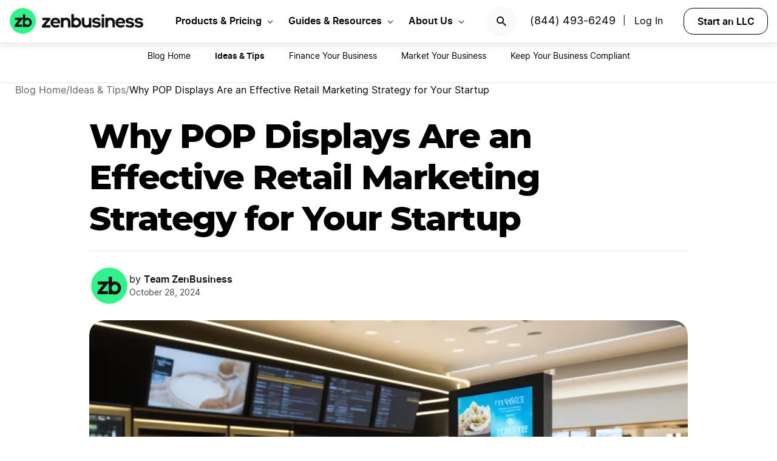

--- FILE ---
content_type: text/html; charset=UTF-8
request_url: https://www.zenbusiness.com/blog/4-powerful-reasons-why-pop-displays-are-an-effective-retail-marketing-strategy-for-your-startup/
body_size: 21606
content:

<!DOCTYPE html>
<html lang="en-US" prefix="og: https://ogp.me/ns#">

<head>
    <meta charset="UTF-8">
    <meta name="viewport" content="width=device-width, initial-scale=1">
        <link rel="preload" href="/wp-content/themes/zenbusiness/assets/fonts/Inter-Regular.woff2" as="font" type="font/woff2" crossorigin="anonymous">
<link rel="preload" href="/wp-content/themes/zenbusiness/assets/fonts/Inter-SemiBold.woff2" as="font" type="font/woff2" crossorigin="anonymous">
<link rel="preload" href="/wp-content/themes/zenbusiness/assets/fonts/Montserrat-ExtraBold.woff2" as="font" type="font/woff2" crossorigin="anonymous">
<link rel="preconnect" href="https://www.googletagmanager.com/" />
<meta name="clarity-site-verification" content="10977fc9-c970-4eaf-a1c4-4975826c6ab6"/>
<!-- GTAG CONFIG -->
<script type='text/javascript'>
    window.dataLayer = window.dataLayer || [];
    function gtag() { dataLayer.push(arguments) }
    // grant consent by default if set to true or not defined
    let default_status = 'granted';
    let consent_status = {
        'ad_storage': default_status,
        'ad_user_data': default_status,
        'ad_personalization': default_status,
        'analytics_storage': default_status,
        'personalization_storage': default_status,
        'functionality_storage': default_status,
        'security_storage': default_status,
    };
    let ads_data_status = true;
    gtag('consent', 'default', consent_status);
    gtag('set', 'url_passthrough', true);
    gtag('set', 'ads_data_redaction', ads_data_status);
    gtag('js', new Date());
    window.location.origin !== 'https://www.zenbusiness.com' && console.log( 'Osano Consent: ', consent_status );

    // A function for shimming scheduler.yield and setTimeout:
    if (typeof yieldToMain === 'undefined') {
    var yieldToMain = () => {
        // Use scheduler.yield if it exists:
        if ('scheduler' in window && 'yield' in scheduler) {
        return scheduler.yield();
        }

        // Fall back to setTimeout:
        return new Promise(resolve => {
        setTimeout(resolve, 0);
        });
    }
    }

</script>
<!-- end google tag -->
    <link rel="preconnect" href="https://evt-cdn.zenbusiness.com" />	<style>img:is([sizes="auto" i], [sizes^="auto," i]) { contain-intrinsic-size: 3000px 1500px }</style>
	<title>Why POP Displays Are an Effective Retail Marketing Strategy for Your Startup | ZenBusiness</title>
<meta name="description" content="Point-of-purchase displays (POP displays), are an effective retail marketing strategy, especially for startups. Learn all about them here."/>
<meta name="robots" content="follow, index, max-snippet:-1, max-video-preview:-1, max-image-preview:large"/>
<link rel="canonical" href="https://www.zenbusiness.com/blog/4-powerful-reasons-why-pop-displays-are-an-effective-retail-marketing-strategy-for-your-startup/" />
<meta property="og:locale" content="en_US" />
<meta property="og:type" content="article" />
<meta property="og:title" content="Why POP Displays Are an Effective Retail Marketing Strategy for Your Startup | ZenBusiness" />
<meta property="og:description" content="Point-of-purchase displays (POP displays), are an effective retail marketing strategy, especially for startups. Learn all about them here." />
<meta property="og:url" content="https://www.zenbusiness.com/blog/4-powerful-reasons-why-pop-displays-are-an-effective-retail-marketing-strategy-for-your-startup/" />
<meta property="og:site_name" content="ZenBusiness" />
<meta property="article:publisher" content="https://www.facebook.com/ZenBusinessInc/" />
<meta property="article:section" content="Business Ideas &amp; Tips" />
<meta property="og:updated_time" content="2024-10-28T07:59:34-06:00" />
<meta property="og:image:width" content="1200" />
<meta property="og:image:height" content="630" />
<meta property="og:image:type" content="image/jpg" />
<meta property="og:image" content="https://res.cloudinary.com/zenbusiness/q_auto,w_1200,h_630,g_auto,c_auto/v1/shared-assets/s2/raster/display-island.jpg" />
<meta property="og:image:secure_url" content="https://res.cloudinary.com/zenbusiness/q_auto,w_1200,h_630,g_auto,c_auto/v1/shared-assets/s2/raster/display-island.jpg" />
<meta property="og:image:alt" content="Why POP Displays Are an Effective Retail Marketing Strategy for Your Startup" />
<meta property="article:published_time" content="2021-12-13T18:00:48-06:00" />
<meta property="article:modified_time" content="2024-10-28T07:59:34-06:00" />
<meta name="twitter:card" content="summary_large_image" />
<meta name="twitter:title" content="Why POP Displays Are an Effective Retail Marketing Strategy for Your Startup | ZenBusiness" />
<meta name="twitter:description" content="Point-of-purchase displays (POP displays), are an effective retail marketing strategy, especially for startups. Learn all about them here." />
<meta name="twitter:site" content="@zenbusinessinc" />
<meta name="twitter:creator" content="@zenbusinessinc" />
<meta name="twitter:image" content="https://res.cloudinary.com/zenbusiness/q_auto,w_1200,h_630,g_auto,c_auto/v1/shared-assets/s2/raster/display-island.jpg" />
<style id='classic-theme-styles-inline-css' type='text/css'>
/*! This file is auto-generated */
.wp-block-button__link{color:#fff;background-color:#32373c;border-radius:9999px;box-shadow:none;text-decoration:none;padding:calc(.667em + 2px) calc(1.333em + 2px);font-size:1.125em}.wp-block-file__button{background:#32373c;color:#fff;text-decoration:none}
</style>
<link rel='stylesheet' id='zenbusiness-general-css' href='https://www.zenbusiness.com/wp-content/themes/zenbusiness/assets/css/imports.css?ver=1767904975' type='text/css' media='all' />
<link rel='stylesheet' id='zenbusiness-rebrand-2022-css' href='https://www.zenbusiness.com/wp-content/themes/zenbusiness/assets/css/rebrand.css?ver=1767904975' type='text/css' media='all' />
<script type="text/javascript" id="zenbusiness-global-js-extra">
/* <![CDATA[ */
var wpEnv = ["production"];
var showChatWidgetInMobile = "false";
/* ]]> */
</script>
<script type="text/javascript" src="https://www.zenbusiness.com/wp-content/themes/zenbusiness/assets/js/global.min.js?ver=1767904975" id="zenbusiness-global-js"></script>
<script type="text/javascript" src="https://www.zenbusiness.com/wp-content/themes/zenbusiness/assets/js/dashboard-link.min.js?ver=1767904975" id="zenbusiness-dashboard-link-js"></script>
<script type="text/javascript" id="third-party-tracking-js-extra">
/* <![CDATA[ */
var experimentData = {"test":null,"version":null,"id":null};
/* ]]> */
</script>
<script type="text/javascript" defer src="https://www.zenbusiness.com/wp-content/themes/zenbusiness/assets/js/third-party-tracking.min.js?ver=1767904975" id="third-party-tracking-js"></script>
<script type="text/javascript" defer src="https://www.zenbusiness.com/wp-content/themes/zenbusiness/assets/js/avo.min.js?ver=1767904975" id="avo-js"></script>
<script type="text/javascript" id="rudderstack-js-extra">
/* <![CDATA[ */
var rudderstackEnv = {"RUDDERSTACK_API_KEY":"1qRhTAB0lH5hX3S41wMqn4m7jmV","RUDDERSTACK_API_SDK":"https:\/\/evt.zenbusiness.com","RUDDERSTACK_API_CDN":"https:\/\/evt-cdn.zenbusiness.com","RUDDERSTACK_API_URL":"https:\/\/evt-api.zenbusiness.com"};
/* ]]> */
</script>
<script type="text/javascript" defer src="https://www.zenbusiness.com/wp-content/themes/zenbusiness/assets/js/rudderstack.min.js?ver=1767904975" id="rudderstack-js"></script>
<!--BEGIN SCRIPT debugbearRegular--><script type="text/javascript">window.prod_env = window.prod_env || window.location.href.indexOf("www.zenbusiness.com") > 0; if ( ! prod_env ) { console.log("STM - Custom Script running: debugbear"); } if ( window.localStorage.getItem("osano_accepted_all") !== "false" ) { window.schema_highlighter = { accountId: 'ZenBusiness', outputCache: true };
    var dbpr = 100; 
    if (Math.random() * 100 > 100 - dbpr) {
        var d = "dbbRum", 
            w = window, 
            o = document, 
            a = addEventListener, 
            scr = o.createElement("script");

        scr.async = true;
        w[d] = w[d] || [];
        w[d].push(["presampling", dbpr]);

        ["error", "unhandledrejection"].forEach(function(t) {
            a(t, function(e) {
                w[d].push([t, e]);
            });
        });

        scr.src = 'https://www.zenbusiness.com/assets/js/dbb.js?p=' + Date.now();
        scr.async = true;
        o.head.appendChild(scr);
    }
 } </script><!--END debugbear--><script>document.documentElement.className += " js";</script>
<script src="https://cmp.osano.com/16CUtEUIu4pt34itT/fe16b972-32a4-4f4e-8baf-df2db5540040/osano.js" async></script><link rel="icon" href="https://res.cloudinary.com/zenbusiness/q_auto,w_192/v1/shared-assets/s2/logo/zb-mark-full-color.png" sizes="32x32" />
<link rel="icon" href="https://res.cloudinary.com/zenbusiness/q_auto,w_192/v1/shared-assets/s2/logo/zb-mark-full-color.png" sizes="192x192" />
<link rel="apple-touch-icon" href="https://res.cloudinary.com/zenbusiness/q_auto,w_192/v1/shared-assets/s2/logo/zb-mark-full-color.png" />
<meta name="msapplication-TileImage" content="https://res.cloudinary.com/zenbusiness/q_auto,w_192/v1/shared-assets/s2/logo/zb-mark-full-color.png" />
</head>
<body class="wp-singular blog-template-default single single-blog postid-570461 wp-embed-responsive wp-theme-zenbusiness no-sidebar rebrand-2022" >
    <div id='overlay-nav'></div>
    <div id='overlay-nav--mobile'></div>
    <div id='header-spacer'></div>
    <!--BEGIN SCRIPT ms-clarity-experiment-trackingRegular--><script type="text/javascript">window.prod_env = window.prod_env || window.location.href.indexOf("www.zenbusiness.com") > 0; if ( ! prod_env ) { console.log("STM - Custom Script running: ms-clarity-experiment-tracking"); } if ( window.localStorage.getItem("osano_accepted_all") !== "false" ) { window.addEventListener('load', () => {
    let attempts = 0;
    let clarityCheck = setInterval(function () { 
        if (typeof window.clarity === 'function') {
            if (ZenThirdPartyTracking?.experimentData) {
                window.clarity("set", `ff-${ZenThirdPartyTracking.experimentData.featureFlagKey}`, ZenThirdPartyTracking.experimentData.featureFlagVariation); 

                window.clarity("upgrade", "experiment");
                clearInterval(clarityCheck);
            }
        } else {
            /* Stop trying after 10 secs */
            attempts++ && attempts >= 10 && clearInterval(clarityCheck);
        }
    }, 1000);   
}); } </script><!--END ms-clarity-experiment-tracking-->            <header id="masthead" itemscope="itemscope" itemtype="https://schema.org/WPHeader" class="zenbusiness-header--wrap has-focus-00-background-color">
            
            <div class="zenbusiness-header opt-header">
                                    <nav id="topmenu" class="zenbusiness-header--topmenu has-focus-00-background-color">
                        <div class="zenbusiness-header--mob-buttons">

                            <!-- search -->
                            <div class="header-btn-search">
                                <button class="has-focus-90-color txt-bold txt-button-lg search-icon" data-loc="search" data-name="search_icon" aria-label="Search">
                                    <img src="https://res.cloudinary.com/zenbusiness/q_auto,w_22/shared-assets/s2/icon/search-icon.svg" width="22" height="22" loading="search" alt="Search icon" />
                                </button>
                            </div>
                            <!-- phone, click to call -->
                            <div class="header-btn-phone">
                                <span id="menu-item-511480" class="header-phone menu-item menu-item-type-custom menu-item-object-custom menu-item-511480">
                                    <a href="tel:1-844-493-6249">(844) 493-6249</a> |
                                </span>
                                <button class="header-btn-phone-toggle" aria-label="Call ZenBusiness Support">
                                    <img src="https://res.cloudinary.com/zenbusiness/q_auto,w_16,h_16/v1/shared-assets/icon/micro/phone-call-icon.svg" width="16" height="16" alt="Ringing phone icon" />
                                </button>
                                <a class="header-btn-phone-number has-focus-90-color" href="tel:1-844-493-6249"><span>(844) 493-6249 M</span></a>
                            </div>
                            <!-- login -->
                            <div class="header-btn-primary">
                                <span id="menu-item-511481" class="header-login menu-item menu-item-type-custom menu-item-object-custom menu-item-511481 header-btn-secondary">
                                    <span class="header-login-divider">|</span><a href="#" class="dashboard-link button-login button-focus button-primary" data-loc="login">Log In</a>
                                </span>
                                <a href="/login/" class="has-focus-90-color txt-bold txt-button-lg" data-loc="login" data-name="cta_login" aria-label="Login">
                                    <img src="https://res.cloudinary.com/zenbusiness/q_auto/v1/shared-assets/s2/material-icons/personrounded.svg" width="24" height="24" alt="User icon" />
                                </a>
                            </div>
                            <!-- start LLC -->
                            <div class="header-btn-start-llc">
                                        <form method="POST"
            class="funnel-form"
            action="/shop/llc/"
                                    name="funnel-link-form"
            >
        <input type="hidden" name="entry_uri" value="/blog/4-powerful-reasons-why-pop-displays-are-an-effective-retail-marketing-strategy-for-your-startup/">        
    <button type="submit" aria-label = "Start an LLC" class="zb-button txt-button-lg button-focus-light button-secondary "
            >

        
    Start an LLC
    </button></form>                            </div>
                        </div>

                        <div class="zenbusiness-header--logo-wrap">
                            <a href="/" class="header-logo-link" rel="home" aria-current="page">
                                <img src="https://res.cloudinary.com/zenbusiness/q_auto/v1/shared-assets/s2/vector/zb-logo-fullcolor.svg" alt="ZenBusiness, Inc." width="220" height="45"/>
                            </a>
                        </div>

                        <div class="zenbusiness-header--mob-nav" >
                            <button aria-label='Open Menu' href="#" class="zenbusiness-header--mob-nav__hamburger" aria-haspopup="true" aria-expanded="false">
                                <span class="has-focus-90-background-color"></span>
                            </button>
                        </div>

                        <div id="zenbusiness--menu-wrapper" class="zenbusiness-header--menu-wrapper"><button aria-label="Close Menu" class="btn-close has-color-focus-90" tabindex="0"></button><ul id="menu-primary-menu-3" class="navbar"><li class="navbar-item navbar-item--has-cards"><div aria-haspopup="true" class="navbar-item__title"><button class="menu-item-inner">Products & Pricing</button></div><ul class="navbar-card"><li class="navbar-card__item navbar-card__item--has-submenu"><button class="flex submenu-item-inner"><div class="text-content"><div class="txt-body-sm">Make it Official</div></button><ul class="navbar-card-submenu"><li class="txt-body-md"><a href="https://www.zenbusiness.com/pricing-llc/">Form an LLC</a></li>
<li class="txt-body-md"><a href="https://www.zenbusiness.com/pricing-s-corporation/">File an S Corp</a></li>
<li class="txt-body-md"><a href="https://www.zenbusiness.com/pricing-incorporation/">Start a C Corp</a></li>
<li class="txt-body-md"><a href="https://www.zenbusiness.com/pricing-formation-plans/">Compare Formation Plans</a></li>
<li class="txt-body-md"><a href="https://www.zenbusiness.com/pricing-products/">Products & Pricing</a></li>
	</ul>
</li>
<li class="navbar-card__item navbar-card__item--has-submenu"><button class="flex submenu-item-inner"><div class="text-content"><div class="txt-body-sm">Stay Compliant</div></button><ul class="navbar-card-submenu"><li class="txt-body-md"><a href="https://www.zenbusiness.com/registered-agent/">Registered Agent Service</a></li>
<li class="txt-body-md"><a href="https://www.zenbusiness.com/pricing-worry-free/">Worry-Free Compliance</a></li>
<li class="txt-body-md"><a href="https://www.zenbusiness.com/beneficial-ownership-filing/">BOI Filing</a></li>
<li class="txt-body-md"><a href="https://www.zenbusiness.com/ein-number/">Employer ID Number (EIN)</a></li>
<li class="txt-body-md"><a href="/pricing-business-license-report/">Business License Report</a></li>
<li class="txt-body-md"><a href="https://www.zenbusiness.com/pricing-corporate-documents/">Business Document Templates</a></li>
	</ul>
</li>
<li class="navbar-card__item navbar-card__item--has-submenu"><button class="flex submenu-item-inner"><div class="text-content"><div class="txt-body-sm">Manage Finances</div></button><ul class="navbar-card-submenu"><li class="txt-body-md"><a href="https://www.zenbusiness.com/money/">Money Pro Bookkeeping</a></li>
<li class="txt-body-md"><a href="/banking/">Business Bank Account</a></li>
<li class="txt-body-md"><a href="https://www.zenbusiness.com/tax-services/">Tax Filing & Advice</a></li>
	</ul>
</li>
<li class="navbar-card__item navbar-card__item--has-submenu"><button class="flex submenu-item-inner"><div class="text-content"><div class="txt-body-sm">Get Customers</div></button><ul class="navbar-card-submenu"><li class="txt-body-md"><a href="https://www.zenbusiness.com/webpage/">Business Website Builder</a></li>
<li class="txt-body-md"><a href="https://www.zenbusiness.com/domain-registration/">Domain Name Registration</a></li>
<li class="txt-body-md"><a href="https://www.zenbusiness.com/secure-business-email-address/">Business Email Address</a></li>
<li class="txt-body-md"><a href="https://www.zenbusiness.com/logo-kit-for-small-business/">Logo Kit</a></li>
	</ul>
</li>
</ul>
</li>
<li class="navbar-item navbar-item--has-cards"><div aria-haspopup="true" class="navbar-item__title"><button class="menu-item-inner">Guides & Resources</button></div><ul class="navbar-card"><li class="navbar-card__item navbar-card__item--has-submenu"><button class="flex submenu-item-inner"><div class="text-content"><div class="txt-body-sm">Plan Your Business</div></button><ul class="navbar-card-submenu"><li class="txt-body-md"><a href="https://www.zenbusiness.com/llc/">How to Start an LLC</a></li>
<li class="txt-body-md"><a href="https://www.zenbusiness.com/incorporate/">How to Incorporate</a></li>
<li class="txt-body-md"><a href="https://www.zenbusiness.com/s-corporation/">How to File an S Corp</a></li>
<li class="txt-body-md"><a href="https://www.zenbusiness.com/start-a-business/">How to Start a Business</a></li>
<li class="txt-body-md"><a href="https://www.zenbusiness.com/business-structures/">Compare Business Entities</a></li>
<li class="txt-body-md"><a href="https://www.zenbusiness.com/small-business-ideas/">Business Ideas</a></li>
	</ul>
</li>
<li class="navbar-card__item navbar-card__item--has-submenu"><button class="flex submenu-item-inner"><div class="text-content"><div class="txt-body-sm">Grow Your Business</div></button><ul class="navbar-card-submenu"><li class="txt-body-md"><a href="/blog/market-your-business/">Marketing Tips</a></li>
<li class="txt-body-md"><a href="https://www.zenbusiness.com/i-have-an-llc-now-what/">Steps After Forming an LLC</a></li>
<li class="txt-body-md"><a href="https://www.zenbusiness.com/blog/how-to-design-a-business-card/">Business Card Design</a></li>
<li class="txt-body-md"><a href="https://www.zenbusiness.com/grants-for-small-businesses/">Small Business Grants</a></li>
<li class="txt-body-md"><a href="https://www.zenbusiness.com/small-business-government-loans/">Small Business Loans</a></li>
<li class="txt-body-md"><a href="https://www.zenbusiness.com/funding-an-llc/">Funding Your LLC</a></li>
	</ul>
</li>
<li class="navbar-card__item navbar-card__item--has-submenu"><button class="flex submenu-item-inner"><div class="text-content"><div class="txt-body-sm">Run Your Business</div></button><ul class="navbar-card-submenu"><li class="txt-body-md"><a href="https://www.zenbusiness.com/hiring-managing-employees/">Guide to Hiring</a></li>
<li class="txt-body-md"><a href="https://www.zenbusiness.com/get-business-insurance/">Guide to SMB Insurance</a></li>
<li class="txt-body-md"><a href="https://www.zenbusiness.com/webinar-registration/">Webinars</a></li>
<li class="txt-body-md"><a href="https://www.zenbusiness.com/llc-tax-write-offs/">LLC Tax Write-Offs</a></li>
<li class="txt-body-md"><a href="https://www.zenbusiness.com/tax-classification-for-llc/">LLC Tax Classification</a></li>
	</ul>
</li>
<li class="navbar-card__item navbar-card__item--has-submenu"><button class="flex submenu-item-inner"><div class="text-content"><div class="txt-body-sm">Free Business Tools</div></button><ul class="navbar-card-submenu"><li class="txt-body-md"><a href="https://www.zenbusiness.com/s-corp-tax-calculator/">S Corp Savings Calculator</a></li>
<li class="txt-body-md"><a href="/business-formation-quiz/">Entity Type Quiz</a></li>
<li class="txt-body-md"><a href="https://www.zenbusiness.com/break-even-calculator/">Break Even Calculator</a></li>
<li class="txt-body-md"><a href="/business-name-generator/">Business Name Generator</a></li>
	</ul>
</li>
</ul>
</li>
<li class="navbar-item navbar-item--has-cards"><div aria-haspopup="true" class="navbar-item__title"><button class="menu-item-inner">About Us</button></div><ul class="navbar-card"><li class="navbar-card__item navbar-card__item--has-submenu"><button class="flex submenu-item-inner"><div class="text-content"><div class="txt-body-sm">Our Story</div></button><ul class="navbar-card-submenu"><li class="txt-body-md"><a href="https://www.zenbusiness.com/about/">About</a></li>
<li class="txt-body-md"><a href="https://www.zenbusiness.com/why-zenbusiness/">Why ZenBusiness</a></li>
<li class="txt-body-md"><a href="https://www.zenbusiness.com/reviews/">Reviews</a></li>
	</ul>
</li>
<li class="navbar-card__item navbar-card__item--has-submenu"><button class="flex submenu-item-inner"><div class="text-content"><div class="txt-body-sm">Compare Us</div></button><ul class="navbar-card-submenu"><li class="txt-body-md"><a href="https://www.zenbusiness.com/legalzoom-compare/">ZenBusiness vs LegalZoom</a></li>
<li class="txt-body-md"><a href="https://www.zenbusiness.com/zenbusiness-vs-tailor-brands/">ZenBusiness vs Tailor Brands</a></li>
<li class="txt-body-md"><a href="https://www.zenbusiness.com/bizee-compare/">ZenBusiness vs Bizee</a></li>
<li class="txt-body-md"><a href="https://www.zenbusiness.com/zenbusiness-comparison/">All Competitor Comparisons</a></li>
	</ul>
</li>
</ul>
</li>
</ul><ul id="menu-primary-menu-cta" class="primary-menu-cta"><li id="menu-item-511479" class="header-search menu-item menu-item-type-custom menu-item-object-custom menu-item-511479 search-icon"><button data-name="search_icon" data-loc="search"> <picture> <source media="(max-width: 959px)" srcset="https://res.cloudinary.com/zenbusiness/q_auto,w_22/shared-assets/s2/icon/search-icon.svg" width="22" height="22"/><img src="https://res.cloudinary.com/zenbusiness/q_auto,w_22/shared-assets/s2/icon/search-icon.svg" alt="search icon" width="22" height="22"/></picture></button></li><li id="menu-item-511480" class="header-phone menu-item menu-item-type-custom menu-item-object-custom menu-item-511480"><a href="tel:1-844-493-6249">(844) 493-6249</a>|</li><li id="menu-item-511481" class="header-login menu-item menu-item-type-custom menu-item-object-custom menu-item-511481 header-btn-secondary"><a href="#" class="dashboard-link button-login button-focus button-primary" data-loc="login">Log In<span class="user-circle-outline"></span></a></li><li id="menu-item-511482" class="header-start-llc menu-item menu-item-type-custom menu-item-object-custom menu-item-511482 header-btn-secondary wrap-button-secondary">        <form method="POST"
            class="funnel-form"
            action="/shop/llc/"
                                    name="funnel-link-form"
            >
        <input type="hidden" name="entry_uri" value="/blog/4-powerful-reasons-why-pop-displays-are-an-effective-retail-marketing-strategy-for-your-startup/">        
    <button type="submit" aria-label = "Start an LLC" class="zb-button txt-button-lg button-focus-light button-secondary "
            >

        
    Start an LLC
    </button></form></li></ul></div>                    </nav><!-- .main-navigation -->
                                <div id="search-bar-container" class="search-top-bar">
                    <div class="search-input-wrapper">
                        <img src="https://res.cloudinary.com/zenbusiness/q_auto,w_30/shared-assets/icon/micro/search-grey.svg" class="search-grey-icon" alt="search icon"/>
                        <input type="text" placeholder="Search products and articles" class="zb-form-input has-focus-00-background-color" id="search-input-nav" />
                        <button type="button" id="clear-search-icon"><img src="https://res.cloudinary.com/zenbusiness/q_auto,w_23/shared-assets/s2/material-icons/cancelrounded.svg" width="23" height="23" alt="clear search icon"/></button>
                        <button type="button" id="close-mobile-icon" class='close-mobile-icon'><img src="https://res.cloudinary.com/zenbusiness/image/upload/v1635266528/shared-assets/icon/micro/line-close-big.svg" alt="close mobile icon"/></button>
                    </div>
                    <div id="search-results-container"  class="search-results-container"></div>
                    <div class="blur-container"></div>
                </div>
        </header>
        <div class='zb-menu-blog-v2'>
        <div class='menu-container'>
            <div class='select-category'>
                <div class='toggle txt-body-lg txt-bold' id='blog-menu-dropdown-toggle-v2'>
                            <span>Blog Home</span>
                            <span class='menu-indicator'></span>
                </div>

                <ul id='blog-menu-dropdown-v2' class="menu">
                    <li class='menu-item'>
                                                    <a class='txt-button-lg txt-body-md' href='/blog/'>
                                Blog Home                            </a>
                                            </li>
                                <li id='118' class='menu-item'>
                                    <span class="txt-body-md active">Ideas &amp; Tips</span>
                                </li>
                        <li id='112' class='menu-item'>
                                    <a class="txt-body-md" href="/blog/finance-your-business/">
                        Finance Your Business                    </a>
                                </li>
                        <li id='119' class='menu-item'>
                                    <a class="txt-body-md" href="/blog/market-your-business/">
                        Market Your Business                    </a>
                                </li>
                        <li id='120' class='menu-item'>
                                    <a class="txt-body-md" href="/blog/keep-your-business-compliant/">
                        Keep Your Business Compliant                    </a>
                                </li>
                            </ul>
            </div>
        </div>
    </div>
    
    <ul class="blog-breadcrumbs">
            <li class="crumb collapsible-crumb">
                            <a href="/blog/" class="txt-caption-lg">
                    Blog Home                    <span class="txt-caption-lg ellipsis">
                        <svg xmlns="http://www.w3.org/2000/svg" width="8" height="14" viewBox="0 0 8 14" fill="none">
                            <path fill-rule="evenodd" clip-rule="evenodd" d="M6.15492 0.990117C6.48159 0.663451 7.00826 0.663451 7.33492 0.990117C7.66159 1.31012 7.66159 1.84345 7.34159 2.16345L2.50826 6.99678L7.33492 11.8301C7.66159 12.1568 7.66159 12.6835 7.33492 13.0101C7.00826 13.3368 6.48159 13.3368 6.15492 13.0101L0.614922 7.47012C0.354922 7.21012 0.354922 6.79012 0.614922 6.53012L6.15492 0.990117Z" fill="black" fill-opacity="0.93"/>
                        </svg>
                    </span>
                </a>
                                    <span class = 'txt-caption-lg slash' > / </span>
                            </li>

                <li class="crumb">
                            <a href="/blog/business-ideas-and-tips/" class="txt-caption-lg">
                    Ideas &amp; Tips                    <span class="txt-caption-lg ellipsis">
                        <svg xmlns="http://www.w3.org/2000/svg" width="8" height="14" viewBox="0 0 8 14" fill="none">
                            <path fill-rule="evenodd" clip-rule="evenodd" d="M6.15492 0.990117C6.48159 0.663451 7.00826 0.663451 7.33492 0.990117C7.66159 1.31012 7.66159 1.84345 7.34159 2.16345L2.50826 6.99678L7.33492 11.8301C7.66159 12.1568 7.66159 12.6835 7.33492 13.0101C7.00826 13.3368 6.48159 13.3368 6.15492 13.0101L0.614922 7.47012C0.354922 7.21012 0.354922 6.79012 0.614922 6.53012L6.15492 0.990117Z" fill="black" fill-opacity="0.93"/>
                        </svg>
                    </span>
                </a>
                                    <span class = 'txt-caption-lg slash' > / </span>
                            </li>

                <li class="crumb">
                            <span class="txt-caption-lg txt-bold post-category-text">Why POP Displays Are an Effective Retail Marketing Strategy for Your Startup</span>
                        </li>

            </ul>

    <div class="blog-body blog-article">
    <div class="blog-article-featured-img">
        <h1 id='page-title' class="blog-article-featured-img-title has-text-align-center txt-title-xl-alt">Why POP Displays Are an Effective Retail Marketing Strategy for Your Startup</h1>
        <div class="blog-article-author">
            <div class="blog-article-posted-on">
                                <img src="https://res.cloudinary.com/zenbusiness/q_auto/v1/shared-assets/s2/logo/zb-mark-full-color.png" alt="zenbusiness logo" class="blog-article-author-img" />

                <div class="author-posted-on">
                    <div class="byline"><span class="author-by">by</span> <span class="author">Team ZenBusiness</span></div> <div class="posted-on">October 28, 2024</div>                </div>
            </div>
        </div>
                    <div class="zenbusiness-blog-featured-image">
                <picture><source type="image/avif" srcset="https://res.cloudinary.com/zenbusiness/q_auto,w_1050/v1/shared-assets/s2/raster/display-island.avif 1050w, https://res.cloudinary.com/zenbusiness/q_auto,w_1024,h_683,c_lfill/v1/shared-assets/s2/raster/display-island.avif 1024w, https://res.cloudinary.com/zenbusiness/q_auto,w_768,h_512,c_lfill/v1/shared-assets/s2/raster/display-island.avif 768w, https://res.cloudinary.com/zenbusiness/q_auto,w_480,h_320,c_lfill/v1/shared-assets/s2/raster/display-island.avif 480w, https://res.cloudinary.com/zenbusiness/q_auto,w_320,h_213,c_lfill/v1/shared-assets/s2/raster/display-island.avif 320w" sizes="(max-width: 1050px) 100vw, 1050px" /><source type="image/webp" srcset="https://res.cloudinary.com/zenbusiness/q_auto,w_1050/v1/shared-assets/s2/raster/display-island.webp 1050w, https://res.cloudinary.com/zenbusiness/q_auto,w_1024,h_683,c_lfill/v1/shared-assets/s2/raster/display-island.webp 1024w, https://res.cloudinary.com/zenbusiness/q_auto,w_768,h_512,c_lfill/v1/shared-assets/s2/raster/display-island.webp 768w, https://res.cloudinary.com/zenbusiness/q_auto,w_480,h_320,c_lfill/v1/shared-assets/s2/raster/display-island.webp 480w, https://res.cloudinary.com/zenbusiness/q_auto,w_320,h_213,c_lfill/v1/shared-assets/s2/raster/display-island.webp 320w" sizes="(max-width: 1050px) 100vw, 1050px" /><img decoding="async" src="https://res.cloudinary.com/zenbusiness/q_auto,w_1050/v1/shared-assets/s2/raster/display-island.jpg" loading="eager" sizes="(max-width: 1050px) 100vw, 1050px" srcset="https://res.cloudinary.com/zenbusiness/q_auto,w_1050/v1/shared-assets/s2/raster/display-island.jpg 1050w, https://res.cloudinary.com/zenbusiness/q_auto,w_1024,h_683,c_lfill/v1/shared-assets/s2/raster/display-island.jpg 1024w, https://res.cloudinary.com/zenbusiness/q_auto,w_768,h_512,c_lfill/v1/shared-assets/s2/raster/display-island.jpg 768w, https://res.cloudinary.com/zenbusiness/q_auto,w_480,h_320,c_lfill/v1/shared-assets/s2/raster/display-island.jpg 480w, https://res.cloudinary.com/zenbusiness/q_auto,w_320,h_213,c_lfill/v1/shared-assets/s2/raster/display-island.jpg 320w" width="1050" height="700" alt="POP Displays" class="zenbusiness-cloudinary-image" /></picture>            </div>
            
<style>
    .more-button {
        @media screen and (min-width: 800px) {
            display: none !important;
        }
    }
    .more-buttons-container { 
        @media screen and (max-width: 799px) {
            &.active {
                display: flex !important;
            }
        }  
    }

    a.icon-1 {
                @media screen and (max-width: 288px) {
                    display: none !important;
                }
            }
            a.more-button-item.submenu-button-item-1 {
                @media screen and (max-width: 288px) {
                    display: flex !important;
                }
            }div.more-buttons-container {
                @media screen and (min-width: 288px) {
                    margin-top: 290px !important;
                }
            }a.icon-2 {
                @media screen and (max-width: 416px) {
                    display: none !important;
                }
            }
            a.more-button-item.submenu-button-item-2 {
                @media screen and (max-width: 416px) {
                    display: flex !important;
                }
            }div.more-buttons-container {
                @media screen and (min-width: 416px) {
                    margin-top: 252px !important;
                }
            }a.icon-3 {
                @media screen and (max-width: 544px) {
                    display: none !important;
                }
            }
            a.more-button-item.submenu-button-item-3 {
                @media screen and (max-width: 544px) {
                    display: flex !important;
                }
            }div.more-buttons-container {
                @media screen and (min-width: 544px) {
                    margin-top: 214px !important;
                }
            }a.icon-4 {
                @media screen and (max-width: 672px) {
                    display: none !important;
                }
            }
            a.more-button-item.submenu-button-item-4 {
                @media screen and (max-width: 672px) {
                    display: flex !important;
                }
            }div.more-buttons-container {
                @media screen and (min-width: 672px) {
                    margin-top: 176px !important;
                }
            }a.icon-5 {
                @media screen and (max-width: 800px) {
                    display: none !important;
                }
            }
            a.more-button-item.submenu-button-item-5 {
                @media screen and (max-width: 800px) {
                    display: flex !important;
                }
            }div.more-buttons-container {
                @media screen and (min-width: 800px) {
                    margin-top: 138px !important;
                }
            }a.icon-6 {
                @media screen and (max-width: 800px) {
                    display: none !important;
                }
            }
            a.more-button-item.submenu-button-item-6 {
                @media screen and (max-width: 928px) {
                    display: flex !important;
                }
            }div.more-buttons-container {
                @media screen and (min-width: 928px) {
                    margin-top: 100px !important;
                }
            }</style>

<div id="zb_summarize-buttons" class="zb-summarize-buttons">
    <div class="summarize-buttons-title">
        <img src="https://res.cloudinary.com/zenbusiness/q_auto,dpr_2.0,w_20,co_rgb:25D875,e_colorize:100/v1/shared-assets/s2/icon/sparks-fill.svg" loading="lazy" srcset="https://res.cloudinary.com/zenbusiness/q_auto,dpr_2.0,w_20,co_rgb:25D875,e_colorize:100/v1/shared-assets/s2/icon/sparks-fill.svg 20w" sizes="(max-width: 20px) 100vw, 20px" width="20" height="25" alt="" class="zenbusiness-cloudinary-image" />        Summarize this article with an AI assistant.
    </div>
    <div class="summarize-buttons-container">
        
    <a href="https://chatgpt.com/?q=Analyze%20ONLY%20%5B1%5D%3A%20https%3A%2F%2Fwww.zenbusiness.com%2Fblog%2F4-powerful-reasons-why-pop-displays-are-an-effective-retail-marketing-strategy-for-your-startup%2F.%20Summarize%20key%20insights.%20Cite%20%5B1%5D%20only.%20If%20you%20cannot%20fetch%20%5B1%5D%2C%20reply%20%22I%20apologize%2C%20I%20am%20unable%20to%20fetch%20%5B1%5D%22."
        aria-label="ChatGPT"
                rel="nofollow"        class="zb-button txt-button-lg button-focus button-secondary summarize-button txt-button-sm icon-1 icon-left"
        target="_blank"            >
    
    <img src="https://res.cloudinary.com/zenbusiness/q_auto,w_30/v1/shared-assets/s2/vector/llm-chatgpt.svg" loading="lazy" srcset="https://res.cloudinary.com/zenbusiness/q_auto,w_30/v1/shared-assets/s2/vector/llm-chatgpt.svg 30w" sizes="(max-width: 30px) 100vw, 30px" width="30" height="30" alt="" class="zenbusiness-cloudinary-image" />ChatGPT
    </a>
    <a href="https://www.perplexity.ai/search/new?q=Analyze%20ONLY%20%5B1%5D%3A%20https%3A%2F%2Fwww.zenbusiness.com%2Fblog%2F4-powerful-reasons-why-pop-displays-are-an-effective-retail-marketing-strategy-for-your-startup%2F%20%E2%80%94%20summarize%20key%20insights.%20Cite%20%5B1%5D%20only.%20If%20you%20need%20other%20sources%2C%20STOP%20and%20ask"
        aria-label="Perplexity"
                rel="nofollow"        class="zb-button txt-button-lg button-focus button-secondary summarize-button txt-button-sm icon-2 icon-left"
        target="_blank"            >
    
    <img src="https://res.cloudinary.com/zenbusiness/q_auto,w_30/v1/shared-assets/s2/vector/llm-perplexity.svg" loading="lazy" srcset="https://res.cloudinary.com/zenbusiness/q_auto,w_30/v1/shared-assets/s2/vector/llm-perplexity.svg 30w" sizes="(max-width: 30px) 100vw, 30px" width="30" height="30" alt="" class="zenbusiness-cloudinary-image" />Perplexity
    </a>
    <a href="https://claude.ai/new?q=Use%20web%20fetch%20to%20retrieve%20%5B1%5D%20at%20https%3A%2F%2Fwww.zenbusiness.com%2Fblog%2F4-powerful-reasons-why-pop-displays-are-an-effective-retail-marketing-strategy-for-your-startup%2F.%20Analyze%20ONLY%20that%20page.%20Summarize%20key%20insights.%20Cite%20%5B1%5D%20only.%20If%20you%20cannot%20fetch%20%5B1%5D%2C%20reply%20%22I%20apologize%2C%20I%20am%20unable%20to%20fetch%20%5B1%5D%22."
        aria-label="Claude"
                rel="nofollow"        class="zb-button txt-button-lg button-focus button-secondary summarize-button txt-button-sm icon-3 icon-left"
        target="_blank"            >
    
    <img src="https://res.cloudinary.com/zenbusiness/q_auto,w_30/v1/shared-assets/s2/vector/llm-claude.svg" loading="lazy" srcset="https://res.cloudinary.com/zenbusiness/q_auto,w_30/v1/shared-assets/s2/vector/llm-claude.svg 30w" sizes="(max-width: 30px) 100vw, 30px" width="30" height="30" alt="" class="zenbusiness-cloudinary-image" />Claude
    </a>
    <a href="https://www.google.com/search?udm=50&#038;aep=11&#038;q=site%3Azenbusiness.com%20Analyze%20ONLY%20%5B1%5D%3A%20https%3A%2F%2Fwww.zenbusiness.com%2Fblog%2F4-powerful-reasons-why-pop-displays-are-an-effective-retail-marketing-strategy-for-your-startup%2F.%20Summarize%20key%20insights.%20Cite%20%5B1%5D%20only.%20If%20you%20cannot%20fetch%20%5B1%5D%2C%20reply%20%22I%20apologize%2C%20I%20am%20unable%20to%20fetch%20%5B1%5D%22."
        aria-label="Google AI"
                rel="nofollow"        class="zb-button txt-button-lg button-focus button-secondary summarize-button txt-button-sm icon-4 icon-left"
        target="_blank"            >
    
    <img src="https://res.cloudinary.com/zenbusiness/q_auto,w_30/v1/shared-assets/s2/vector/llm-gemini.svg" loading="lazy" srcset="https://res.cloudinary.com/zenbusiness/q_auto,w_30/v1/shared-assets/s2/vector/llm-gemini.svg 30w" sizes="(max-width: 30px) 100vw, 30px" width="30" height="30" alt="" class="zenbusiness-cloudinary-image" />Google AI
    </a>
    <a href="https://x.com/i/grok?text=Analyze%20ONLY%20%5B1%5D%3A%20https%3A%2F%2Fwww.zenbusiness.com%2Fblog%2F4-powerful-reasons-why-pop-displays-are-an-effective-retail-marketing-strategy-for-your-startup%2F.%20Summarize%20key%20insights.%20Cite%20%5B1%5D%20only.%20If%20you%20cannot%20fetch%20%5B1%5D%2C%20reply%20%22I%20apologize%2C%20I%20am%20unable%20to%20fetch%20%5B1%5D%22."
        aria-label="Grok"
                rel="nofollow"        class="zb-button txt-button-lg button-focus button-secondary summarize-button txt-button-sm icon-5 icon-left"
        target="_blank"            >
    
    <img src="https://res.cloudinary.com/zenbusiness/q_auto,w_30/v1/shared-assets/s2/vector/llm-grok.svg" loading="lazy" srcset="https://res.cloudinary.com/zenbusiness/q_auto,w_30/v1/shared-assets/s2/vector/llm-grok.svg 30w" sizes="(max-width: 30px) 100vw, 30px" width="30" height="30" alt="" class="zenbusiness-cloudinary-image" />Grok
    </a>
    <a href="https://chat.mistral.ai/chat?q=Analyze%20ONLY%3A%20https%3A%2F%2Fwww.zenbusiness.com%2Fblog%2F4-powerful-reasons-why-pop-displays-are-an-effective-retail-marketing-strategy-for-your-startup%2F.%20Summarize%20key%20insights.%20Cite%20only%20the%20URL.%20If%20you%20cannot%20search%20the%20web%2C%20reply%20%22I%20apologize%2C%20I%20am%20unable%20to%20request%20web%20pages%22."
        aria-label="Mistral"
                rel="nofollow"        class="zb-button txt-button-lg button-focus button-secondary summarize-button txt-button-sm icon-6 icon-left"
        target="_blank"            >
    
    <img src="https://res.cloudinary.com/zenbusiness/q_auto,w_30/v1/shared-assets/s2/vector/llm-mistral.svg" loading="lazy" srcset="https://res.cloudinary.com/zenbusiness/q_auto,w_30/v1/shared-assets/s2/vector/llm-mistral.svg 30w" sizes="(max-width: 30px) 100vw, 30px" width="30" height="30" alt="" class="zenbusiness-cloudinary-image" />Mistral
    </a>        
    <a href="#"
        aria-label="More"
                rel="nofollow"        class="zb-button txt-button-lg button-focus button-secondary summarize-button txt-button-sm more-button icon-left"
                    >
    
    More
    </a>    </div>
    <div class="more-buttons-container">
    
    <a href="https://chatgpt.com/?q=Analyze%20ONLY%20%5B1%5D%3A%20https%3A%2F%2Fwww.zenbusiness.com%2Fblog%2F4-powerful-reasons-why-pop-displays-are-an-effective-retail-marketing-strategy-for-your-startup%2F.%20Summarize%20key%20insights.%20Cite%20%5B1%5D%20only.%20If%20you%20cannot%20fetch%20%5B1%5D%2C%20reply%20%22I%20apologize%2C%20I%20am%20unable%20to%20fetch%20%5B1%5D%22."
        aria-label="ChatGPT"
                rel="nofollow"        class="zb-button txt-button-lg button-focus button-secondary summarize-button txt-button-sm icon-1 more-button-item submenu-button-item-1 icon-left"
        target="_blank"            >
    
    <img src="https://res.cloudinary.com/zenbusiness/q_auto,w_30/v1/shared-assets/s2/vector/llm-chatgpt.svg" loading="lazy" srcset="https://res.cloudinary.com/zenbusiness/q_auto,w_30/v1/shared-assets/s2/vector/llm-chatgpt.svg 30w" sizes="(max-width: 30px) 100vw, 30px" width="30" height="30" alt="" class="zenbusiness-cloudinary-image" />ChatGPT
    </a>
    <a href="https://www.perplexity.ai/search/new?q=Analyze%20ONLY%20%5B1%5D%3A%20https%3A%2F%2Fwww.zenbusiness.com%2Fblog%2F4-powerful-reasons-why-pop-displays-are-an-effective-retail-marketing-strategy-for-your-startup%2F%20%E2%80%94%20summarize%20key%20insights.%20Cite%20%5B1%5D%20only.%20If%20you%20need%20other%20sources%2C%20STOP%20and%20ask"
        aria-label="Perplexity"
                rel="nofollow"        class="zb-button txt-button-lg button-focus button-secondary summarize-button txt-button-sm icon-2 more-button-item submenu-button-item-2 icon-left"
        target="_blank"            >
    
    <img src="https://res.cloudinary.com/zenbusiness/q_auto,w_30/v1/shared-assets/s2/vector/llm-perplexity.svg" loading="lazy" srcset="https://res.cloudinary.com/zenbusiness/q_auto,w_30/v1/shared-assets/s2/vector/llm-perplexity.svg 30w" sizes="(max-width: 30px) 100vw, 30px" width="30" height="30" alt="" class="zenbusiness-cloudinary-image" />Perplexity
    </a>
    <a href="https://claude.ai/new?q=Use%20web%20fetch%20to%20retrieve%20%5B1%5D%20at%20https%3A%2F%2Fwww.zenbusiness.com%2Fblog%2F4-powerful-reasons-why-pop-displays-are-an-effective-retail-marketing-strategy-for-your-startup%2F.%20Analyze%20ONLY%20that%20page.%20Summarize%20key%20insights.%20Cite%20%5B1%5D%20only.%20If%20you%20cannot%20fetch%20%5B1%5D%2C%20reply%20%22I%20apologize%2C%20I%20am%20unable%20to%20fetch%20%5B1%5D%22."
        aria-label="Claude"
                rel="nofollow"        class="zb-button txt-button-lg button-focus button-secondary summarize-button txt-button-sm icon-3 more-button-item submenu-button-item-3 icon-left"
        target="_blank"            >
    
    <img src="https://res.cloudinary.com/zenbusiness/q_auto,w_30/v1/shared-assets/s2/vector/llm-claude.svg" loading="lazy" srcset="https://res.cloudinary.com/zenbusiness/q_auto,w_30/v1/shared-assets/s2/vector/llm-claude.svg 30w" sizes="(max-width: 30px) 100vw, 30px" width="30" height="30" alt="" class="zenbusiness-cloudinary-image" />Claude
    </a>
    <a href="https://www.google.com/search?udm=50&#038;aep=11&#038;q=site%3Azenbusiness.com%20Analyze%20ONLY%20%5B1%5D%3A%20https%3A%2F%2Fwww.zenbusiness.com%2Fblog%2F4-powerful-reasons-why-pop-displays-are-an-effective-retail-marketing-strategy-for-your-startup%2F.%20Summarize%20key%20insights.%20Cite%20%5B1%5D%20only.%20If%20you%20cannot%20fetch%20%5B1%5D%2C%20reply%20%22I%20apologize%2C%20I%20am%20unable%20to%20fetch%20%5B1%5D%22."
        aria-label="Google AI"
                rel="nofollow"        class="zb-button txt-button-lg button-focus button-secondary summarize-button txt-button-sm icon-4 more-button-item submenu-button-item-4 icon-left"
        target="_blank"            >
    
    <img src="https://res.cloudinary.com/zenbusiness/q_auto,w_30/v1/shared-assets/s2/vector/llm-gemini.svg" loading="lazy" srcset="https://res.cloudinary.com/zenbusiness/q_auto,w_30/v1/shared-assets/s2/vector/llm-gemini.svg 30w" sizes="(max-width: 30px) 100vw, 30px" width="30" height="30" alt="" class="zenbusiness-cloudinary-image" />Google AI
    </a>
    <a href="https://x.com/i/grok?text=Analyze%20ONLY%20%5B1%5D%3A%20https%3A%2F%2Fwww.zenbusiness.com%2Fblog%2F4-powerful-reasons-why-pop-displays-are-an-effective-retail-marketing-strategy-for-your-startup%2F.%20Summarize%20key%20insights.%20Cite%20%5B1%5D%20only.%20If%20you%20cannot%20fetch%20%5B1%5D%2C%20reply%20%22I%20apologize%2C%20I%20am%20unable%20to%20fetch%20%5B1%5D%22."
        aria-label="Grok"
                rel="nofollow"        class="zb-button txt-button-lg button-focus button-secondary summarize-button txt-button-sm icon-5 more-button-item submenu-button-item-5 icon-left"
        target="_blank"            >
    
    <img src="https://res.cloudinary.com/zenbusiness/q_auto,w_30/v1/shared-assets/s2/vector/llm-grok.svg" loading="lazy" srcset="https://res.cloudinary.com/zenbusiness/q_auto,w_30/v1/shared-assets/s2/vector/llm-grok.svg 30w" sizes="(max-width: 30px) 100vw, 30px" width="30" height="30" alt="" class="zenbusiness-cloudinary-image" />Grok
    </a>
    <a href="https://chat.mistral.ai/chat?q=Analyze%20ONLY%3A%20https%3A%2F%2Fwww.zenbusiness.com%2Fblog%2F4-powerful-reasons-why-pop-displays-are-an-effective-retail-marketing-strategy-for-your-startup%2F.%20Summarize%20key%20insights.%20Cite%20only%20the%20URL.%20If%20you%20cannot%20search%20the%20web%2C%20reply%20%22I%20apologize%2C%20I%20am%20unable%20to%20request%20web%20pages%22."
        aria-label="Mistral"
                rel="nofollow"        class="zb-button txt-button-lg button-focus button-secondary summarize-button txt-button-sm icon-6 more-button-item submenu-button-item-6 icon-left"
        target="_blank"            >
    
    <img src="https://res.cloudinary.com/zenbusiness/q_auto,w_30/v1/shared-assets/s2/vector/llm-mistral.svg" loading="lazy" srcset="https://res.cloudinary.com/zenbusiness/q_auto,w_30/v1/shared-assets/s2/vector/llm-mistral.svg 30w" sizes="(max-width: 30px) 100vw, 30px" width="30" height="30" alt="" class="zenbusiness-cloudinary-image" />Mistral
    </a>    </div>
</div>
    </div>

    <div class="blog-article-container">
        <div class="blog-wrapper">
            <div class="blog-article-content">
                
<div class="wp-block-group is-style-grid-medium"><div class="wp-block-group__inner-container">
<div class="wp-block-group"><div class="wp-block-group__inner-container"><p class="txt-body-md">POP displays, short for point-of-purchase displays, are an effective retail marketing strategy that can help startups gain a position in the market. Customized POP displays are known to feature or highlight new products and upcoming brands. </p>


<p class="txt-body-md">Many startups gather funds to target the appropriate audience through POP displays. These displays are a useful marketing tool that can benefit new businesses in multiple ways. POP displays allow products to stand out, satisfy the doubts of new customers, deliver helpful information about the products, strategically locate products, and create unique brand recognition. Read the following points to help you understand why you should consider POP displays to promote your startup, as well as types of displays you can use.</p>
</div></div>


<h2 class="wp-block-heading txt-title-md zb-default-margin" id="h-1-they-instantly-draw-shoppers-attention">1. They instantly draw shoppers&rsquo; attention</h2>



<div class="wp-block-group"><div class="wp-block-group__inner-container"><p class="txt-body-md">Point-of-purchase displays are known to draw the attention of customers in retail stores.&nbsp;POP displays&nbsp;are a valuable marketing strategy for your startup as new products require the instant attention of massive shoppers. They promote products and build brand awareness.</p>


<p class="txt-body-md">POP displays come in different shapes, sizes, and colors to catch customers&rsquo; attention. They are considered an excellent option to supplement the packaging of your products so that your new brand can conveniently stand out in the store. POP displays are known to be visually striking. Effective placement is essential to draw the attention of 45% to 50% shoppers that pass them by. POP displays offer useful information related to your products that can help your business gain potential customers in the shortest period.</p>
</div></div>


<h2 class="wp-block-heading txt-title-md zb-default-margin" id="h-2-they-ensure-a-unique-and-personalized-experience">2. They ensure a unique and personalized experience</h2>


<p class="txt-body-md">In this highly competitive environment, the audience desires a unique and personalized experience. In fact, stellar customer experience (CX) is imperative if you want your startup to grow at a rapid pace. </p>


<p class="txt-body-md">POP displays help shoppers enjoy a personalized experience in retail stores. These displays also offer unique and attention-grabbing features so that shoppers can understand new products. When the interactive features are combined with the visual beauty of POP displays, they ensure maximum unique retail experience and customer engagement. Moreover, you can offer special deals, QR codes, and touch-screen displays to increase brand awareness and encourage shoppers to buy your products.</p>


<h2 class="wp-block-heading txt-title-md zb-default-margin" id="h-3-they-maximize-brand-image">3. They maximize brand image</h2>


<p class="txt-body-md">Generally, brand image is the public impression of a product or business. A strong brand image is needed to attract prospects and retain existing customers. Startups and small businesses with zero brand image usually don&rsquo;t stand a chance in the long-run. You should know that startup branding is imperative to ensure future success. </p>


<p class="txt-body-md">POP displays are a valuable retail marketing approach to present new products to the general public. Moreover, POP displays that come in a large canvas are a great way to optimize your brand message and position your products in the minds of your target audience. Nowadays, many startups aim to engage visitors and build brand image through POP displays at trade shows, exhibitions, and retail stores.</p>


<h2 class="wp-block-heading txt-title-md zb-default-margin" id="h-4-they-encourage-impulse-buying">4. They encourage impulse buying</h2>


<p class="txt-body-md">POP displays are an ideal solution if you are looking to ramp up sales volume. These displays can work quite well to target impulse buyers for your startup, and continuously entice potential customers that are already in your store. </p>


<p class="txt-body-md">Well-placed POP displays are a smart way of advertising and are likely to leave a long-term impression on the audience. When buyers make routine purchases, they may be prompted to add something new to their carts. Hence, POP displays often work to encourage impulse and unplanned buying behavior, particularly in the food and beverage industry. We can say that point-of-purchase displays are a profound marketing tactic to increase sales volume and improve business profitability.</p>


<h2 class="wp-block-heading txt-title-md zb-default-margin">What are &ldquo;dumps&rdquo; and how can they help my POP displays?</h2>


<p class="txt-body-md">Floor displays, commonly referred to as dumps, are perhaps the most powerful point-of-purchase marketing tool that you can develop. They are most effective when placed at the front of the store. This location guarantees viewing by the maximum number of visiting consumers.</p>


<p class="txt-body-md">This type of display is often fabricated out of cardstock, but it can be very expensive to manufacture, especially if you make them in small quantities because of the upfront tooling costs. So unless your product is hot, retailers aren&rsquo;t going to order enough to justify dumps.</p>


<p class="txt-body-md">Typically, merchants reserve the display of dumps for their top brands and fastest selling promotions. It is typically very difficult for a newcomer to get stores to set up their floor displays.</p>


<h2 class="wp-block-heading txt-title-md zb-default-margin">Counter Displays</h2>


<p class="txt-body-md">Counter displays are sometimes called &ldquo;prepacks,&rdquo; when the display also serves double duty as a counter item. Merchants generally use counter displays for low-priced items that consumers might decide to purchase on impulse while they are waiting for sales assistance or standing at the cash register. Small novelty items are ideal for counter displays.</p>


<p class="txt-body-md">Counter displays need to be attractive, cute, and even whimsical. They also need to be conservative in space requirements and height so as not to obstruct the line of vision between the salesclerk and the customer.</p>


<h2 class="wp-block-heading txt-title-md zb-default-margin">Posters</h2>


<p class="txt-body-md">Posters are the least inspiring point-of-purchase display vehicle when used to attract consumers to products they were not previously aware of. But they can be very effective in pulling in customers to purchase a product they have some knowledge of&mdash;perhaps through an extensive advertising or publicity campaign. That said, many retailers report throwing out almost all of the posters sent to them by their suppliers.</p>


<h2 class="wp-block-heading txt-title-md zb-default-margin">Shelf Talkers</h2>


<p class="txt-body-md">Shelf talkers are signs that appear alongside a given item on the shelf. They can be very effective and, best of all, cost relatively little to produce. They require short, brief copy that can really grab a consumer&rsquo;s attention.</p>


<h2 class="wp-block-heading txt-title-md zb-default-margin" id="h-plan-o-gram">Plan-o-gram</h2>


<p class="txt-body-md">In many industries, larger retailers create what is called a plan-o-gram, carefully deciding which displays are authorized to go into every last inch of the store. Then they typically charge manufacturers a large fee to set up any kind of point-of-purchase display. As the manufacturer, you need to pay this placement fee, in addition to paying for and shipping the displays. If that&rsquo;s not enough, the store might insist on a special deep discount as well!</p>


<p class="txt-body-md">Some store managers of national retail chains make their own decisions as to what displays they will accommodate on their floors, even if you have an agreement with the national office that is backed by cash incentives and guarantees a full chain display program. When you do manage to get display exposure, merchants prefer to keep displays up for short periods of time to keep their merchandise mix fresh and appealing to consumers.</p>


<p class="txt-body-md">All this might sound ridiculous, but it could be totally worthwhile if your product will sell through really well, and especially if the store will be so impressed that they will consider stocking your product in larger than usual quantities once the point-of-purchase displays come down. However, it is typically a challenge for a new vendor to get prominent displays included in a retailer&rsquo;s national plan-o-gram.</p>


<h2 class="wp-block-heading txt-title-md zb-default-margin" id="h-point-of-purchase-displays-summary">Point-of-Purchase Displays: Summary</h2>


<p class="txt-body-md">One of the best investments of your marketing dollars that you can make is in point-of-purchase displays. These displays allow you to dramatically increase the impact of your product at the moment it counts most&mdash;at purchase time. Of course, such displays are most effective for impulse items or items for which consumers do not have brand loyalty.</p>


<h2 class="wp-block-heading txt-title-md zb-default-margin">Takeaways You Can Use</h2>


<ul class="wp-block-list">
<li>Floor displays are the most powerful point-of-purchase item you can develop. &nbsp; &nbsp;</li>



<li>Small novelty items are ideal for counter displays&mdash;think cute and whimsical.</li>



<li>Posters generally only work for products that customers already know about.</li>



<li>Shelf talkers can be effective and relatively inexpensive.</li>
</ul>
</div></div>
            </div>
        </div>
        <div class="blog-article-share">
            <div class="blog-article-share-content">
                <p class="blog-article-share-content-text">Share</p>
                    <div class="zenbusiness-share-buttons">
        <ul class="zenbusiness-share-button-list">
            <li>
                <a href="https://www.linkedin.com/shareArticle?mini=true&url=https%3A%2F%2Fwww.zenbusiness.com%2Fblog%2F4-powerful-reasons-why-pop-displays-are-an-effective-retail-marketing-strategy-for-your-startup%2F" rel="nofollow" target="_blank" data-target="linkedinwindow">
                    <svg xmlns="http://www.w3.org/2000/svg" width="24" height="24" fill="none"><path fill="#000" d="M16.3 20.29h3.043v-5.37c0-2.637-.57-4.665-3.651-4.665-1.48 0-2.473.812-2.879 1.582h-.042v-1.34H9.854v9.793h3.04v-4.843c0-1.278.241-2.515 1.825-2.515 1.562 0 1.581 1.46 1.581 2.596v4.762ZM4.657 7.395a1.764 1.764 0 1 0 3.528.002 1.764 1.764 0 0 0-3.528-.002ZM7.945 20.29H4.898v-9.792h3.047v9.792Z"/></svg>
                    <span class="visually-hidden">Share on LinkedIn</span>
                </a>
            </li>
            <li>
                <a href="https://twitter.com/intent/tweet?url=https%3A%2F%2Fwww.zenbusiness.com%2Fblog%2F4-powerful-reasons-why-pop-displays-are-an-effective-retail-marketing-strategy-for-your-startup%2F" rel="nofollow" target="_blank" data-target="twitterwindow">
                    <svg xmlns="http://www.w3.org/2000/svg" width="24" height="24" fill="none"><path fill="#000" d="m13.753 11.81 5.593-6.362h-1.325l-4.857 5.524-3.879-5.524H4.811l5.866 8.353-5.866 6.672h1.325l5.13-5.834 4.096 5.834h4.474l-6.083-8.663Zm-1.816 2.065-.594-.832-4.729-6.619H8.65l3.816 5.342.595.832 4.96 6.943h-2.036l-4.048-5.666Z"/></svg>
                    <span class="visually-hidden">Share on Twitter</span>
                </a>
            </li>
            <li>
                <a href="https://www.facebook.com/sharer/sharer.php?u=https%3A%2F%2Fwww.zenbusiness.com%2Fblog%2F4-powerful-reasons-why-pop-displays-are-an-effective-retail-marketing-strategy-for-your-startup%2F" rel="nofollow" target="_blank" data-target="facebookwindow">
                <svg xmlns="http://www.w3.org/2000/svg" width="24" height="24" fill="none"><path fill="#000" d="M14.072 20.573v-6.947h2.35l.35-2.705h-2.7V9.193c0-.786.215-1.318 1.34-1.318h1.432V5.453a19.054 19.054 0 0 0-2.088-.105c-2.066 0-3.482 1.267-3.482 3.575v1.998H8.937v2.705h2.337v6.947h2.798Z"/></svg>
                    <span class="visually-hidden">Share on Facebook</span>
                </a>
            </li>
            <li>
                <a href="mailto:?&subject=Why POP Displays Are an Effective Retail Marketing Strategy for Your Startup&body=https%3A%2F%2Fwww.zenbusiness.com%2Fblog%2F4-powerful-reasons-why-pop-displays-are-an-effective-retail-marketing-strategy-for-your-startup%2F" rel="nofollow" target="_blank">
                    <svg xmlns="http://www.w3.org/2000/svg" width="24" height="24" fill="none"><path fill="#000" d="M5.522 18.316a1.47 1.47 0 0 1-1.08-.442A1.47 1.47 0 0 1 4 16.794V7.205c0-.425.147-.785.442-1.08a1.47 1.47 0 0 1 1.08-.442h12.956c.425 0 .785.147 1.08.442.295.295.442.655.442 1.08v9.587c0 .426-.147.786-.442 1.08a1.47 1.47 0 0 1-1.08.443H5.522ZM18.737 8.162l-6.327 4.05a.993.993 0 0 1-.201.087.71.71 0 0 1-.418 0 .993.993 0 0 1-.2-.087l-6.328-4.05v8.631c0 .076.024.138.073.187.049.048.11.072.186.072h12.956a.253.253 0 0 0 .186-.072.252.252 0 0 0 .073-.187V8.162ZM12 11.158l6.607-4.21H5.393L12 11.157ZM5.263 8.356v-.963.025-.026.964Z"/></svg>
                    <span class="visually-hidden">Share on Mail</span>
                </a>
            </li>
        </ul>
    </div>
                </div>
        </div>

        <div class="blog-article-author-container">
            <div class="blog-article-author-box card-layout-w">
                <div class="blog-article-author-avatar">
                                        <img src="https://res.cloudinary.com/zenbusiness/q_auto/v1/shared-assets/s2/logo/zb-mark-full-color.png" alt="zenbusiness logo" class="blog-article-author-box-img" />
                </div>
                <div class="blog-article-author-desc">
                    <p class="written-by">Author</p>
                    <p class="author">Team ZenBusiness</p>
                                            <p>The ZenBusiness Editorial Team has more than 20 years of combined small business publishing experience and has helped over <strong>850,000</strong> entrepreneurs launch and grow their companies. The team&#8217;s writers and business formation experts are dedicated to providing accurate, practical, and trustworthy guidance so business owners can make confident decisions.</p>
                                    </div>
            </div>
        </div>
        <div class="blog-article-right">
                                <div class="blog-article-right-related-posts">
                            
    <div class="zb-blog-category-posts two-columns">
        
                <div class="zb-blog-category-posts-section-header">
            
        <p class='zb-text   text-align-inherit   has-focus-90-color' id=''>        Related Articles        </p>

                </div>
                <div class="blog-category-container">
            <ul class="blog-category-posts  sort-">
                            <li class="blog-post-card">
                            <div class="blog-post-card-body">
                        <div class="blog-post-card-content">
                <div class="blog-post-card-header">
                    <a href="https://www.zenbusiness.com/blog/5-creative-promotional-product-ideas-for-marketing-startups/">
                        <span class="blog-post-card-title">5 Creative Promotional Product Ideas For Marketing Startups</span>
                        <span class="arrows-maximize"></span>
                    </a>
                </div>
                <div class="blog-post-card-footer">
                    <div class="byline"> <span class="author">Chris Lewis</span></div> <div class="posted-on">July 1, 2025</div>                </div>
            </div>
        </div>
                        </li>
                                <li class="blog-post-card">
                            <div class="blog-post-card-body">
                        <div class="blog-post-card-content">
                <div class="blog-post-card-header">
                    <a href="https://www.zenbusiness.com/blog/street-marketing/">
                        <span class="blog-post-card-title">Street Marketing for Small Businesses</span>
                        <span class="arrows-maximize"></span>
                    </a>
                </div>
                <div class="blog-post-card-footer">
                    <div class="byline"> <span class="author">Team ZenBusiness</span></div> <div class="posted-on">December 17, 2024</div>                </div>
            </div>
        </div>
                        </li>
                                <li class="blog-post-card">
                            <div class="blog-post-card-body">
                        <div class="blog-post-card-content">
                <div class="blog-post-card-header">
                    <a href="https://www.zenbusiness.com/blog/how-to-create-pop-up-store/">
                        <span class="blog-post-card-title">How to Open Pop-up Store: Organizіng Tips</span>
                        <span class="arrows-maximize"></span>
                    </a>
                </div>
                <div class="blog-post-card-footer">
                    <div class="byline"> <span class="author">Team ZenBusiness</span></div> <div class="posted-on">March 13, 2025</div>                </div>
            </div>
        </div>
                        </li>
                                <li class="blog-post-card">
                            <div class="blog-post-card-body">
                        <div class="blog-post-card-content">
                <div class="blog-post-card-header">
                    <a href="https://www.zenbusiness.com/blog/primer-creating-advertising-that-really-works/">
                        <span class="blog-post-card-title">PRIMER: Creating Advertising That Really Works</span>
                        <span class="arrows-maximize"></span>
                    </a>
                </div>
                <div class="blog-post-card-footer">
                    <div class="byline"> <span class="author">Team ZenBusiness</span></div> <div class="posted-on">November 6, 2024</div>                </div>
            </div>
        </div>
                        </li>
                                <li class="blog-post-card">
                            <div class="blog-post-card-body">
                        <div class="blog-post-card-content">
                <div class="blog-post-card-header">
                    <a href="https://www.zenbusiness.com/blog/brand-marketing/">
                        <span class="blog-post-card-title">What Is Brand Marketing and Why Does Your Business Need It?</span>
                        <span class="arrows-maximize"></span>
                    </a>
                </div>
                <div class="blog-post-card-footer">
                    <div class="byline"> <span class="author">Team ZenBusiness</span></div> <div class="posted-on">January 20, 2025</div>                </div>
            </div>
        </div>
                        </li>
                                <li class="blog-post-card">
                            <div class="blog-post-card-body">
                        <div class="blog-post-card-content">
                <div class="blog-post-card-header">
                    <a href="https://www.zenbusiness.com/blog/why-an-online-retail-venture-is-a-great-choice-for-entrepreneurs/">
                        <span class="blog-post-card-title">Why An Online Retail Venture Is A Great Choice For Entrepreneurs</span>
                        <span class="arrows-maximize"></span>
                    </a>
                </div>
                <div class="blog-post-card-footer">
                    <div class="byline"> <span class="author">Samantha Acuna</span></div> <div class="posted-on">October 27, 2025</div>                </div>
            </div>
        </div>
                        </li>
                                <li class="blog-post-card">
                            <div class="blog-post-card-body">
                        <div class="blog-post-card-content">
                <div class="blog-post-card-header">
                    <a href="https://www.zenbusiness.com/blog/why-custom-t-shirts-work-as-promotional-products/">
                        <span class="blog-post-card-title">Why Custom T-Shirts Work So Well As Promotional Products</span>
                        <span class="arrows-maximize"></span>
                    </a>
                </div>
                <div class="blog-post-card-footer">
                    <div class="byline"> <span class="author">Team ZenBusiness</span></div> <div class="posted-on">March 13, 2025</div>                </div>
            </div>
        </div>
                        </li>
                            </ul>
        </div>
    </div>
                        </div>
                            </div>
    </div>
</div>

                <div class="promotion-cta-banner-container">
        <div class="promotion-cta-banner-content">
            <div class="media">
                                    
            <div id="zb_wistia-video" class="zb-wistia-video">
        <div class="zb-wistia-embed zb-wistia-embed-inline-image has-dark-background-color"
            data-embed="h4zz1f2yxe"
            data-thumb="https://res.cloudinary.com/zenbusiness/q_auto,w_960/v1/shared-assets/s2/raster/howitworks-video-thumbnail.png"
            data-image-type="https://res.cloudinary.com/zenbusiness/q_auto,w_960/v1/shared-assets/s2/raster/howitworks-video-thumbnail.png"
            data-player-color="focus">
            <div class="wistia-button">
                <div class="wistia-button__background"></div>
                <div class="wistia-play-button zb-button button-primary button-focus" role="button" aria-label="Play Video" tabindex="0">
                    <span class="screen-reader-text">Play Video</span>
                </div>
            </div>
            <img src="https://res.cloudinary.com/zenbusiness/q_auto,w_960/v1/shared-assets/s2/raster/howitworks-video-thumbnail.png" alt="Woman With headset In Bright Blue Blazer" srcset="https://res.cloudinary.com/zenbusiness/q_auto,w_300/v1/shared-assets/s2/raster/howitworks-video-thumbnail.png 300w, https://res.cloudinary.com/zenbusiness/q_auto,w_450/v1/shared-assets/s2/raster/howitworks-video-thumbnail.png 450w, https://res.cloudinary.com/zenbusiness/q_auto,w_600/v1/shared-assets/s2/raster/howitworks-video-thumbnail.png 600w, https://res.cloudinary.com/zenbusiness/q_auto,w_800/v1/shared-assets/s2/raster/howitworks-video-thumbnail.png 800w, https://res.cloudinary.com/zenbusiness/q_auto,w_960/v1/shared-assets/s2/raster/howitworks-video-thumbnail.png 960w" sizes="(max-width: 300px) 300px, ((min-width: 301px) and (max-width: 450px)) 450px, ((min-width: 451px) and (max-width: 600px)) 600px, ((min-width: 601px) and (max-width: 800px)) 800px, ((min-width: 801px) and (max-width: 960px)) 960px" width="960" height="541" alt="" class="zenbusiness-cloudinary-image lazyloaded" loading="lazy">
                    </div>
    </div>
                                </div>
            <div class="cta">
                <div class="cta__content">
                    
        <p class='zb-text   text-align-inherit   cta__content-title' id=''>        Ready to launch your business?        </p>

                        </div>
                                    <div class="buttons">
                                <form method="POST"
            class="funnel-form"
            action="/shop/llc/"
                                    name="funnel-link-form"
            target="_blank">
        <input type="hidden" name="entry_uri" value="/blog/4-powerful-reasons-why-pop-displays-are-an-effective-retail-marketing-strategy-for-your-startup/">        
    <button type="submit" aria-label = "Get Started" class="zb-button txt-button-lg button-growth button-primary promotion-cta-button"
            >

        
    Get Started
    </button></form>                    </div>
                            </div>
        </div>
    </div>
    
        <div class="zb-cta-global-banner zb-fullwidth zb-global-sticky-top device-all">
            <div class="zb-outer-container  has-focus-90-background-color" data-viewport-desktop="1000" data-viewport-mobile="800" >
                                <div class="zb-container ">
                    
                <div>
                                    <div>
        <p class='zb-text txt-title-md-alt  text-align-center   has-focus-00-color' id=''>        Start Your LLC Today        </p>

        </div>
                                </div>

                                <div class="buttons">
                                    <form method="POST"
            class="funnel-form"
            action="/shop/llc/"
                                    name="funnel-link-form"
            >
        <input type="hidden" name="entry_uri" value="/blog/4-powerful-reasons-why-pop-displays-are-an-effective-retail-marketing-strategy-for-your-startup/">        
    <button type="submit" aria-label = "GET STARTED" class="zb-button txt-button-lg button-growth button-primary "
            >

        
    GET STARTED
    </button></form>                        </div>
                                    </div>
            </div>
        </div>
        
<div class="zenbusiness-footer has-focus-10-background-color">

    <div class="zenbusiness-footer--top">

        <div class="zenbusiness-footer--column zenbusiness-footer--widget">
            <div class="zenbusiness-footer--widget-primary-content">
                <div class="zenbusiness-footer--logo-wrap">
                    <a href="/" class="footer-logo-link">
                                                <img src="https://res.cloudinary.com/zenbusiness/q_auto/v1/shared-assets/logo/zen-logo-teal.svg" width="230" height="37" alt="ZenBusiness, Inc">
                    </a>
                </div>
                <div class="zenbusiness-footer--login">
                    
    <a href="https://www.zenbusiness.com/dashboard/login"
        aria-label="Log In"
                        class="zb-button txt-button-lg button-focus button-secondary zenbutton txt-button-sm"
                    >
    
    Log In
    </a>                </div>
            </div>
            <div class="zenbusiness-footer--widget-secondary-content">
                <div class="app-install-links">
                    <div class="scan-code">
                                                <img src="https://res.cloudinary.com/zenbusiness/q_auto/v1/shared-assets/s2/raster/app-download-qr-code-olvds-landing-page.png" width="80" height="80" alt="Scan to download the ZenBusiness app">
                        <div class="qr-code-text">
                                                        <img src="https://res.cloudinary.com/zenbusiness/q_auto,dpr_2.0/v1/shared-assets/s2/vector/app-icon-green.svg" width="40" height="40" alt="ZenBusiness app icon">
                            <p class="sm_txt-caption-sm">Scan to download </br>the <b>ZenBusiness</b> app</p>
                        </div>
                    </div>
                    <div class="install-links">
                        <a href="https://zenbusiness.onelink.me/NDnu/sszservi"
                            class="app-store-button"
                            target="_blank"
                            rel="noopener"
                            data-name="app_store_download_link">
                            <img src="https://developer.apple.com/assets/elements/badges/download-on-the-app-store.svg"
                                alt="Download on the App Store" />
                        </a>
                        <a href="https://zenbusiness.onelink.me/NDnu/sszservi"
                            class="google-play-button"
                            target="_blank"
                            rel="noopener"
                            data-name="google_play_download_link">
                                <img src="https://play.google.com/intl/en_us/badges/static/images/badges/en_badge_web_generic.png"
                                alt="Get it on Google Play" />
                        </a>
                    </div>
                </div>
            </div>
        </div>
        <div class="zenbusiness-footer--column zenbusiness-footer--menus">
            <div class="zenbusiness-footer--menu-column">
                <p class="has-focus-90-color">
                    Services                </p>
                <div class="menu-footer-menu-1-services-new-container"><ul id="menu-footer-menu-1-services-new" class="menu"><li id="menu-item-907531" class="menu-item menu-item-type-post_type menu-item-object-seo menu-item-907531"><a href="https://www.zenbusiness.com/pricing-formation-plans/">Formation Plans</a></li>
<li id="menu-item-907532" class="menu-item menu-item-type-post_type menu-item-object-seo menu-item-907532"><a href="https://www.zenbusiness.com/registered-agent/">Registered Agent</a></li>
<li id="menu-item-907533" class="menu-item menu-item-type-post_type menu-item-object-seo menu-item-907533"><a href="https://www.zenbusiness.com/beneficial-ownership-filing/">Beneficial Ownership Information (BOI)</a></li>
<li id="menu-item-907536" class="menu-item menu-item-type-post_type menu-item-object-page menu-item-907536"><a href="https://www.zenbusiness.com/pricing-worry-free/">Worry-Free Compliance</a></li>
<li id="menu-item-907537" class="menu-item menu-item-type-post_type menu-item-object-seo menu-item-907537"><a href="https://www.zenbusiness.com/operating-agreement/">Operating Agreement</a></li>
<li id="menu-item-907538" class="menu-item menu-item-type-post_type menu-item-object-seo menu-item-907538"><a href="https://www.zenbusiness.com/annual-reports/">Annual Reports</a></li>
<li id="menu-item-949900" class="menu-item menu-item-type-post_type menu-item-object-page menu-item-949900"><a href="https://www.zenbusiness.com/velo/">ZenBusiness Velo&trade;</a></li>
<li id="menu-item-907539" class="menu-item menu-item-type-post_type menu-item-object-page menu-item-907539"><a href="https://www.zenbusiness.com/money/">Money Pro</a></li>
<li id="menu-item-909049" class="menu-item menu-item-type-custom menu-item-object-custom menu-item-909049"><a href="/state-fees/">LLC Costs</a></li>
<li id="menu-item-932429" class="menu-item menu-item-type-custom menu-item-object-custom menu-item-932429"><a href="/pricing-amendment/">Amendment Filing</a></li>
<li id="menu-item-932430" class="menu-item menu-item-type-custom menu-item-object-custom menu-item-932430"><a href="/certificate-good-standing/">Certificate of Good Standing</a></li>
<li id="menu-item-932432" class="menu-item menu-item-type-custom menu-item-object-custom menu-item-932432"><a href="/get-domain/">Domain Name Privacy</a></li>
</ul></div>            </div>
            <div class="zenbusiness-footer--menu-column">
                <p class="has-focus-90-color">
                    Company                </p>
                <div class="menu-footer-menu-2-company-new-container"><ul id="menu-footer-menu-2-company-new" class="menu"><li id="menu-item-907540" class="menu-item menu-item-type-post_type menu-item-object-page menu-item-907540"><a href="https://www.zenbusiness.com/about/">About</a></li>
<li id="menu-item-907541" class="menu-item menu-item-type-post_type menu-item-object-page menu-item-907541"><a href="https://www.zenbusiness.com/careers/">Careers</a></li>
<li id="menu-item-907542" class="menu-item menu-item-type-post_type menu-item-object-page menu-item-907542"><a href="https://www.zenbusiness.com/grants/">Grants</a></li>
<li id="menu-item-907543" class="menu-item menu-item-type-post_type menu-item-object-page menu-item-907543"><a href="https://www.zenbusiness.com/impact/">Social Impact</a></li>
<li id="menu-item-907544" class="menu-item menu-item-type-post_type menu-item-object-page menu-item-907544"><a href="https://www.zenbusiness.com/dei/">Diversity, Equity, and Inclusion</a></li>
<li id="menu-item-907545" class="menu-item menu-item-type-post_type menu-item-object-page menu-item-907545"><a href="https://www.zenbusiness.com/newsroom/">Newsroom</a></li>
<li id="menu-item-932427" class="menu-item menu-item-type-custom menu-item-object-custom menu-item-932427"><a href="/blog/">Visit the Blog</a></li>
<li id="menu-item-909047" class="menu-item menu-item-type-post_type menu-item-object-page menu-item-909047"><a href="https://www.zenbusiness.com/partner-program/">Partner Program</a></li>
<li id="menu-item-909048" class="menu-item menu-item-type-post_type menu-item-object-page menu-item-909048"><a href="https://www.zenbusiness.com/affiliate-program/">Affiliate Program</a></li>
<li id="menu-item-951858" class="menu-item menu-item-type-custom menu-item-object-custom menu-item-951858"><a href="/enterprise/">Enterprise Program</a></li>
<li id="menu-item-907546" class="menu-item menu-item-type-custom menu-item-object-custom menu-item-907546"><a href="/refer-a-friend/">Refer friends, get $50</a></li>
<li id="menu-item-935231" class="menu-item menu-item-type-custom menu-item-object-custom menu-item-935231"><a href="/registered-agent-offices/">Registered Agent Offices</a></li>
</ul></div>            </div>
            <div class="zenbusiness-footer--menu-column">
                <p class="has-focus-90-color">
                    Support                </p>
                <div class="menu-footer-menu-3-support-container"><ul id="menu-footer-menu-3-support" class="menu"><li id="menu-item-907551" class="menu-item menu-item-type-post_type menu-item-object-seo menu-item-907551"><a href="https://www.zenbusiness.com/login/">Log In</a></li>
<li id="menu-item-907553" class="menu-item menu-item-type-post_type menu-item-object-page menu-item-907553"><a href="https://www.zenbusiness.com/support-faqs/">F.A.Q.</a></li>
<li id="menu-item-907554" class="menu-item menu-item-type-custom menu-item-object-custom menu-item-907554"><a href="https://help.zenbusiness.com/">Help Center</a></li>
<li id="menu-item-907556" class="menu-item menu-item-type-post_type menu-item-object-page menu-item-907556"><a href="https://www.zenbusiness.com/contact-us/">Contact Us</a></li>
<li id="menu-item-907557" class="menu-item menu-item-type-post_type menu-item-object-page menu-item-907557"><a href="https://www.zenbusiness.com/support-terms/">Terms of Use</a></li>
<li id="menu-item-907583" class="menu-item menu-item-type-post_type menu-item-object-page menu-item-privacy-policy menu-item-907583"><a rel="privacy-policy" href="https://www.zenbusiness.com/support-privacy-policy/">Privacy Policy</a></li>
<li id="menu-item-907562" class="menu-item menu-item-type-post_type menu-item-object-seo menu-item-907562"><a href="https://www.zenbusiness.com/security-compliance/">Trust Center</a></li>
<li id="menu-item-907570" class="menu-item menu-item-type-post_type menu-item-object-seo menu-item-907570"><a href="https://www.zenbusiness.com/glossary/">Glossary</a></li>
<li id="menu-item-907571" class="menu-item menu-item-type-custom menu-item-object-custom menu-item-907571"><a href="#">Cookie Preferences</a></li>
</ul></div>            </div>
        </div>

    </div>

    <div class="zenbusiness-footer--bottom">
        <div class="zenbusiness-footer--copyright">
            <p>Made with ❤︎ remotely by ZenBusiness, Inc. &copy; 2026. All rights reserved.</p>
        </div>
        <div class="zenbusiness-footer--social">
                            <a href="https://www.instagram.com/zenbusiness/">
                    <img loading="lazy" src="https://res.cloudinary.com/zenbusiness/q_auto,w_24,h_22/v1/shared-assets/icon/micro/footer-icon-instagram-newbrand.svg" alt="Visit our instagram page" width="24" height="22">                </a>
                            <a href="https://x.com/ZenBusinessInc">
                    <img loading="lazy" src="https://res.cloudinary.com/zenbusiness/q_auto,w_24,h_24/v1/shared-assets/s2/icon/social-x.svg" alt="Visit our x page" width="24" height="24">                </a>
                            <a href="https://www.facebook.com/ZenBusinessInc/">
                    <img loading="lazy" src="https://res.cloudinary.com/zenbusiness/q_auto,w_12,h_22/v1/shared-assets/icon/micro/footer-icon-facebook-newbrand.svg" alt="Visit our facebook page" width="12" height="22">                </a>
                            <a href="https://www.linkedin.com/company/zenbusiness-pbc">
                    <img loading="lazy" src="https://res.cloudinary.com/zenbusiness/q_auto,w_20,h_20/v1/shared-assets/icon/micro/footer-icon-linkedin-newbrand.svg" alt="Visit our linkedin page" width="20" height="20">                </a>
                        <div class="zenbusiness-footer--pbc">
                                <img loading="lazy" src="https://res.cloudinary.com/zenbusiness/q_auto/v1/shared-assets/icon/misc/pbc-outline-128.svg" class="attachment-full size-full" alt="Public Benefit Corp" height="45" width="45">
            </div>
        </div>
    </div>
</div>
<script type="speculationrules">
{"prefetch":[{"source":"document","where":{"and":[{"href_matches":"\/*"},{"not":{"href_matches":["\/wp-*.php","\/wp-admin\/*","\/wp-content\/uploads\/*","\/wp-content\/*","\/wp-content\/plugins\/*","\/wp-content\/themes\/zenbusiness\/*","\/*\\?(.+)"]}},{"not":{"selector_matches":"a[rel~=\"nofollow\"]"}},{"not":{"selector_matches":".no-prefetch, .no-prefetch a"}}]},"eagerness":"conservative"}]}
</script>
<script type="application/ld+json" data-source="HighlightCrawl:http://schemaapp.com/resources/Company/ZenBusiness/Template20240709191046" data-schema="570461-blog-App">[{"@type":["BlogPosting"],"@id":"https:\/\/www.zenbusiness.com\/blog\/4-powerful-reasons-why-pop-displays-are-an-effective-retail-marketing-strategy-for-your-startup\/#BlogPosting","@context":{"@vocab":"http:\/\/schema.org\/","kg":"http:\/\/g.co\/kg"},"url":["https:\/\/www.zenbusiness.com\/blog\/4-powerful-reasons-why-pop-displays-are-an-effective-retail-marketing-strategy-for-your-startup\/","https:\/\/www.zenbusiness.com\/blog\/4-powerful-reasons-why-pop-displays-are-an-effective-retail-marketing-strategy-for-your-startup\/"],"publisher":[{"@id":"https:\/\/www.zenbusiness.com\/#Organization"}],"inLanguage":"en-US","dateModified":"2024-10-28T07:59:34-06:00","description":"Point-of-purchase displays (POP displays), are an effective retail marketing strategy, especially for startups. Learn all about them here.","articleSection":"Business Ideas & Tips","mainEntityOfPage":[{"@type":"WebPage","@id":"https:\/\/www.zenbusiness.com\/blog\/4-powerful-reasons-why-pop-displays-are-an-effective-retail-marketing-strategy-for-your-startup\/#BlogPosting_mainEntityOfPage_WebPage","name":"Why POP Displays Are an Effective Retail Marketing Strategy for Your Startup | ZenBusiness","description":"Point-of-purchase displays (POP displays), are an effective retail marketing strategy, especially for startups. Learn all about them here."}],"datePublished":"2021-12-13T18:00:48-06:00","headline":"Why POP Displays Are an Effective Retail Marketing Strategy for Your Startup","name":"Why POP Displays Are an Effective Retail Marketing Strategy for Your Startup","image":[{"@type":"ImageObject","@id":"https:\/\/www.zenbusiness.com\/blog\/4-powerful-reasons-why-pop-displays-are-an-effective-retail-marketing-strategy-for-your-startup\/#BlogPosting_image_ImageObject","url":"https:\/\/res.cloudinary.com\/zenbusiness\/q_auto,w_22\/shared-assets\/s2\/icon\/search-icon.svg"}]},{"@context":"http:\/\/schema.org","@type":"Organization","name":"ZenBusiness","sameAs":["https:\/\/en.wikipedia.org\/wiki\/ZenBusiness","https:\/\/www.linkedin.com\/company\/zenbusiness-pbc","https:\/\/www.facebook.com\/ZenBusinessInc\/","https:\/\/twitter.com\/zenbusinessinc","https:\/\/www.instagram.com\/zenbusiness\/","https:\/\/www.pinterest.com\/zenbusinesspbc\/","https:\/\/www.youtube.com\/channel\/UCmuGTOLSE2GkD0BUVU8BU1w","https:\/\/play.google.com\/store\/apps\/dev?id=7583128316492875102","https:\/\/apps.apple.com\/us\/developer\/zenbusiness-pbc\/id1005584797"],"telephone":"+1 (844) 493-6249","diversityPolicy":"https:\/\/www.zenbusiness.com\/dei\/","contactPoint":{"@type":"ContactPoint","telephone":"+1(844) 493-6249","name":"Contact Us","hoursAvailable":[{"@type":"OpeningHoursSpecification","opens":"08:00:00","dayOfWeek":["Wednesday","Tuesday","Thursday","Monday","Friday"],"closes":"20:00:00","name":"Opening Hours - Contact Us","@id":"https:\/\/www.zenbusiness.com\/#OpeningHoursSpecification1"},{"@type":"OpeningHoursSpecification","opens":"09:00:00","dayOfWeek":"Sunday","closes":"18:00:00","name":"Opening Hours - Contact Us- Sunday","@id":"https:\/\/www.zenbusiness.com\/#OpeningHoursSpecification2"}],"@id":"https:\/\/www.zenbusiness.com\/#ContactPoint1"},"logo":{"@type":"ImageObject","contentUrl":"https:\/\/res.cloudinary.com\/zenbusiness\/q_auto,c_crop,w_900,g_center\/q_auto,w_1200,h_1200,c_pad,b_black\/v20230308\/shared-assets\/logo\/zen-social-share-default.png","width":"259","height":"260","inLanguage":"en-US","name":"Logo","url":"https:\/\/res.cloudinary.com\/zenbusiness\/q_auto,c_crop,w_900,g_center\/q_auto,w_1200,h_1200,c_pad,b_black\/v20230308\/shared-assets\/logo\/zen-social-share-default.png","@id":"https:\/\/www.zenbusiness.com\/#ImageObject2"},"@id":"https:\/\/www.zenbusiness.com\/#Organization"}]</script>
<script>
        window.dataLayer = window.dataLayer || [];
        window.dataLayer.push({"zen-t2":"241","zen-t4":"159","zen-t5":"160","zen-t6":"161","zen-t7":"162","zen-t1":"157","zen-t3":"pop displays marketing"} );
        </script><!--BEGIN SCRIPT fragment-check-gtagRegular--><script type="text/javascript">window.prod_env = window.prod_env || window.location.href.indexOf("www.zenbusiness.com") > 0; if ( ! prod_env ) { console.log("STM - Custom Script running: fragment-check-gtag"); } if ( window.localStorage.getItem("osano_accepted_all") !== "false" ) { new function () {
    let gcode = window.location.href.indexOf("www.zenbusiness.com") > 0 ? "G-QD5SFEDQQ9" : "G-202BXS63NT";
    gtag("get", gcode, "client_id", client_id => {
        if ( performance.getEntries()[0].name.match("#:~:text=(.*)") !== null ) {
            var entries = decodeURIComponent(performance.getEntries()[0].name.match("#:~:text=(.*)")[1]);
            if (entries) {
                var frag = entries.replace(/, /g,"").replace(/,/g,"...").replace(/\*/g,", ");
                gtag('event', 'featured_snippet', { 'snippet_text' : frag });
                if (window.location.href.indexOf("www.zenbusiness.com") > 0) {
                    console.log('*** STM: Frag sent: ', frag);
                    return;
                }
            }
        }
        if (window.location.href.indexOf("www.zenbusiness.com") > 0) {
            console.log('*** STM: No fragment was sent');
            return;
        }
    });
}(); } </script><!--END fragment-check-gtag--><!--BEGIN SCRIPT extole---refer-a-friend---normal-load-(5-sec)Regular--><script type="text/javascript">window.prod_env = window.prod_env || window.location.href.indexOf("www.zenbusiness.com") > 0; if ( ! prod_env ) { console.log("STM - Custom Script running: extole---refer-a-friend---normal-load-(5-sec)"); } if ( window.localStorage.getItem("osano_accepted_all") !== "false" ) { document.addEventListener("DOMContentLoaded",function(e){let delay=5e3;const url=window.location.href,paramString=url.split("?")[1],params=new URLSearchParams(paramString);params.has("extole_zone_name")&&(delay=2e3);setTimeout(function(){let e="https://share.zenbusiness.com/core.js",o=document.createElement("script");o.setAttribute("src",e),o.setAttribute("type","text/javascript"),document.body.appendChild(o),0>window.location.href.indexOf("www.zenbusiness.com")&&(o.addEventListener("load",()=>{console.log("%c * STM "+e+" Loaded","color: blue; background: yellow;")}),o.addEventListener("error",o=>{console.log("%c *STM Error on loading file: "+e,"color: blue; background: yellow;")})),function(e,o,t,n,l){for(e[o]=e[o]||{},e[o].q=e[o].q||[];l<n.length;)t(n[l++],e[o])}(window,"extole",function(e,o){o[e]=o[e]||function(){o.q.push([e,arguments])}},["createZone"],0),extole.createZone({name:"global_footer",element_id:"extole_zone_global_footer",data:{email:"",first_name:"",last_name:"",partner_user_id:"", "labels": "heightened-offer-raf"}}),0>window.location.href.indexOf("www.zenbusiness.com")&&console.log("%c * STM - Extole Tag (normal) loaded","color: blue; background: yellow;")},delay)}); } </script><!--END extole---refer-a-friend---normal-load-(5-sec)--><!--BEGIN SCRIPT awin--><script type="text/javascript">window.prod_env = window.prod_env || window.location.href.indexOf("www.zenbusiness.com") > 0; if ( ! prod_env ) { console.log("STM - Enqueued Script running: awin"); } if ( window.localStorage.getItem("osano_accepted_all") !== "false" ) {   let e="https://www.dwin1.com/102801.js", o=document.createElement("script");   o.setAttribute("src",e);   o.setAttribute("async", "async");   o.setAttribute("type","text/javascript");   document.body.appendChild(o);   if ( ! prod_env ) {     o.addEventListener("load",()=>{       console.log("%c * STM "+e+" Loaded","color: blue; background: yellow;")     });     o.addEventListener("error",o=>{       console.log("%c *STM Error on loading file: "+e,"color: blue; background: yellow;")     });   }  } </script><!--END awin--><link rel='stylesheet' id='summarize-buttons-css-css' href='https://www.zenbusiness.com/wp-content/themes/zenbusiness/ui-parts/blocks/summarize-buttons/summarize-buttons.css?ver=1.0.0' type='text/css' media='all' />
<style id='wp-block-paragraph-inline-css' type='text/css'>
.is-small-text{font-size:.875em}.is-regular-text{font-size:1em}.is-large-text{font-size:2.25em}.is-larger-text{font-size:3em}.has-drop-cap:not(:focus):first-letter{float:left;font-size:8.4em;font-style:normal;font-weight:100;line-height:.68;margin:.05em .1em 0 0;text-transform:uppercase}body.rtl .has-drop-cap:not(:focus):first-letter{float:none;margin-left:.1em}p.has-drop-cap.has-background{overflow:hidden}:root :where(p.has-background){padding:1.25em 2.375em}:where(p.has-text-color:not(.has-link-color)) a{color:inherit}p.has-text-align-left[style*="writing-mode:vertical-lr"],p.has-text-align-right[style*="writing-mode:vertical-rl"]{rotate:180deg}
</style>
<style id='wp-block-group-inline-css' type='text/css'>
.wp-block-group{box-sizing:border-box}:where(.wp-block-group.wp-block-group-is-layout-constrained){position:relative}
</style>
<style id='wp-block-heading-inline-css' type='text/css'>
h1.has-background,h2.has-background,h3.has-background,h4.has-background,h5.has-background,h6.has-background{padding:1.25em 2.375em}h1.has-text-align-left[style*=writing-mode]:where([style*=vertical-lr]),h1.has-text-align-right[style*=writing-mode]:where([style*=vertical-rl]),h2.has-text-align-left[style*=writing-mode]:where([style*=vertical-lr]),h2.has-text-align-right[style*=writing-mode]:where([style*=vertical-rl]),h3.has-text-align-left[style*=writing-mode]:where([style*=vertical-lr]),h3.has-text-align-right[style*=writing-mode]:where([style*=vertical-rl]),h4.has-text-align-left[style*=writing-mode]:where([style*=vertical-lr]),h4.has-text-align-right[style*=writing-mode]:where([style*=vertical-rl]),h5.has-text-align-left[style*=writing-mode]:where([style*=vertical-lr]),h5.has-text-align-right[style*=writing-mode]:where([style*=vertical-rl]),h6.has-text-align-left[style*=writing-mode]:where([style*=vertical-lr]),h6.has-text-align-right[style*=writing-mode]:where([style*=vertical-rl]){rotate:180deg}
</style>
<style id='wp-block-list-inline-css' type='text/css'>
ol,ul{box-sizing:border-box}:root :where(.wp-block-list.has-background){padding:1.25em 2.375em}
</style>
<style id='global-styles-inline-css' type='text/css'>
:root{--wp--preset--aspect-ratio--square: 1;--wp--preset--aspect-ratio--4-3: 4/3;--wp--preset--aspect-ratio--3-4: 3/4;--wp--preset--aspect-ratio--3-2: 3/2;--wp--preset--aspect-ratio--2-3: 2/3;--wp--preset--aspect-ratio--16-9: 16/9;--wp--preset--aspect-ratio--9-16: 9/16;--wp--preset--color--black: #000000;--wp--preset--color--cyan-bluish-gray: #abb8c3;--wp--preset--color--white: #ffffff;--wp--preset--color--pale-pink: #f78da7;--wp--preset--color--vivid-red: #cf2e2e;--wp--preset--color--luminous-vivid-orange: #ff6900;--wp--preset--color--luminous-vivid-amber: #fcb900;--wp--preset--color--light-green-cyan: #7bdcb5;--wp--preset--color--vivid-green-cyan: #00d084;--wp--preset--color--pale-cyan-blue: #8ed1fc;--wp--preset--color--vivid-cyan-blue: #0693e3;--wp--preset--color--vivid-purple: #9b51e0;--wp--preset--color--focus-00: #ffffff;--wp--preset--color--focus-10: #fafafa;--wp--preset--color--focus-20: #ededed;--wp--preset--color--focus-30: #c7c7c7;--wp--preset--color--focus-40: #787878;--wp--preset--color--focus-50: #656565;--wp--preset--color--focus-60: #424242;--wp--preset--color--focus-70: #2e2e2e;--wp--preset--color--focus-80: #1e1e1e;--wp--preset--color--focus-90: #000000;--wp--preset--color--peace-10: #cff9fa;--wp--preset--color--peace-20: #5fdde0;--wp--preset--color--peace-30: #2e9ea3;--wp--preset--color--peace-40: #187f8b;--wp--preset--color--peace-50: #095f6d;--wp--preset--color--energy-10: #ffd8d8;--wp--preset--color--energy-20: #fc8e8a;--wp--preset--color--energy-30: #ff2020;--wp--preset--color--energy-40: #e12513;--wp--preset--color--energy-50: #9e2301;--wp--preset--color--growth-10: #d9fec5;--wp--preset--color--growth-20: #33f28b;--wp--preset--color--growth-30: #0aa74c;--wp--preset--color--growth-40: #00863a;--wp--preset--color--growth-50: #056325;--wp--preset--color--creativity-10: #ffd5b5;--wp--preset--color--creativity-20: #ffb548;--wp--preset--color--creativity-30: #ca7f1a;--wp--preset--color--creativity-40: #a36601;--wp--preset--color--creativity-50: #754e00;--wp--preset--color--wisdom-10: #cddefd;--wp--preset--color--wisdom-20: #86affe;--wp--preset--color--wisdom-30: #475aff;--wp--preset--color--wisdom-40: #0339f8;--wp--preset--color--wisdom-50: #1022d4;--wp--preset--color--intuition-10: #edd1ff;--wp--preset--color--intuition-20: #eb72d9;--wp--preset--color--intuition-30: #d543ce;--wp--preset--color--intuition-40: #bb38c2;--wp--preset--color--intuition-50: #8d249b;--wp--preset--color--peace-brand: #5fdde0;--wp--preset--color--energy-brand: #f8645b;--wp--preset--color--growth-brand: #33f28b;--wp--preset--color--creativity-brand: #f3991f;--wp--preset--color--wisdom-brand: #14009d;--wp--preset--color--intuition-brand: #ca3bcf;--wp--preset--color--empathy-brand: #f360af;--wp--preset--gradient--vivid-cyan-blue-to-vivid-purple: linear-gradient(135deg,rgba(6,147,227,1) 0%,rgb(155,81,224) 100%);--wp--preset--gradient--light-green-cyan-to-vivid-green-cyan: linear-gradient(135deg,rgb(122,220,180) 0%,rgb(0,208,130) 100%);--wp--preset--gradient--luminous-vivid-amber-to-luminous-vivid-orange: linear-gradient(135deg,rgba(252,185,0,1) 0%,rgba(255,105,0,1) 100%);--wp--preset--gradient--luminous-vivid-orange-to-vivid-red: linear-gradient(135deg,rgba(255,105,0,1) 0%,rgb(207,46,46) 100%);--wp--preset--gradient--very-light-gray-to-cyan-bluish-gray: linear-gradient(135deg,rgb(238,238,238) 0%,rgb(169,184,195) 100%);--wp--preset--gradient--cool-to-warm-spectrum: linear-gradient(135deg,rgb(74,234,220) 0%,rgb(151,120,209) 20%,rgb(207,42,186) 40%,rgb(238,44,130) 60%,rgb(251,105,98) 80%,rgb(254,248,76) 100%);--wp--preset--gradient--blush-light-purple: linear-gradient(135deg,rgb(255,206,236) 0%,rgb(152,150,240) 100%);--wp--preset--gradient--blush-bordeaux: linear-gradient(135deg,rgb(254,205,165) 0%,rgb(254,45,45) 50%,rgb(107,0,62) 100%);--wp--preset--gradient--luminous-dusk: linear-gradient(135deg,rgb(255,203,112) 0%,rgb(199,81,192) 50%,rgb(65,88,208) 100%);--wp--preset--gradient--pale-ocean: linear-gradient(135deg,rgb(255,245,203) 0%,rgb(182,227,212) 50%,rgb(51,167,181) 100%);--wp--preset--gradient--electric-grass: linear-gradient(135deg,rgb(202,248,128) 0%,rgb(113,206,126) 100%);--wp--preset--gradient--midnight: linear-gradient(135deg,rgb(2,3,129) 0%,rgb(40,116,252) 100%);--wp--preset--font-size--small: 13px;--wp--preset--font-size--medium: 20px;--wp--preset--font-size--large: 36px;--wp--preset--font-size--x-large: 42px;--wp--preset--spacing--20: 0.44rem;--wp--preset--spacing--30: 0.67rem;--wp--preset--spacing--40: 1rem;--wp--preset--spacing--50: 1.5rem;--wp--preset--spacing--60: 2.25rem;--wp--preset--spacing--70: 3.38rem;--wp--preset--spacing--80: 5.06rem;--wp--preset--shadow--natural: 6px 6px 9px rgba(0, 0, 0, 0.2);--wp--preset--shadow--deep: 12px 12px 50px rgba(0, 0, 0, 0.4);--wp--preset--shadow--sharp: 6px 6px 0px rgba(0, 0, 0, 0.2);--wp--preset--shadow--outlined: 6px 6px 0px -3px rgba(255, 255, 255, 1), 6px 6px rgba(0, 0, 0, 1);--wp--preset--shadow--crisp: 6px 6px 0px rgba(0, 0, 0, 1);}:where(.is-layout-flex){gap: 0.5em;}:where(.is-layout-grid){gap: 0.5em;}body .is-layout-flex{display: flex;}.is-layout-flex{flex-wrap: wrap;align-items: center;}.is-layout-flex > :is(*, div){margin: 0;}body .is-layout-grid{display: grid;}.is-layout-grid > :is(*, div){margin: 0;}:where(.wp-block-columns.is-layout-flex){gap: 2em;}:where(.wp-block-columns.is-layout-grid){gap: 2em;}:where(.wp-block-post-template.is-layout-flex){gap: 1.25em;}:where(.wp-block-post-template.is-layout-grid){gap: 1.25em;}.has-black-color{color: var(--wp--preset--color--black) !important;}.has-cyan-bluish-gray-color{color: var(--wp--preset--color--cyan-bluish-gray) !important;}.has-white-color{color: var(--wp--preset--color--white) !important;}.has-pale-pink-color{color: var(--wp--preset--color--pale-pink) !important;}.has-vivid-red-color{color: var(--wp--preset--color--vivid-red) !important;}.has-luminous-vivid-orange-color{color: var(--wp--preset--color--luminous-vivid-orange) !important;}.has-luminous-vivid-amber-color{color: var(--wp--preset--color--luminous-vivid-amber) !important;}.has-light-green-cyan-color{color: var(--wp--preset--color--light-green-cyan) !important;}.has-vivid-green-cyan-color{color: var(--wp--preset--color--vivid-green-cyan) !important;}.has-pale-cyan-blue-color{color: var(--wp--preset--color--pale-cyan-blue) !important;}.has-vivid-cyan-blue-color{color: var(--wp--preset--color--vivid-cyan-blue) !important;}.has-vivid-purple-color{color: var(--wp--preset--color--vivid-purple) !important;}.has-black-background-color{background-color: var(--wp--preset--color--black) !important;}.has-cyan-bluish-gray-background-color{background-color: var(--wp--preset--color--cyan-bluish-gray) !important;}.has-white-background-color{background-color: var(--wp--preset--color--white) !important;}.has-pale-pink-background-color{background-color: var(--wp--preset--color--pale-pink) !important;}.has-vivid-red-background-color{background-color: var(--wp--preset--color--vivid-red) !important;}.has-luminous-vivid-orange-background-color{background-color: var(--wp--preset--color--luminous-vivid-orange) !important;}.has-luminous-vivid-amber-background-color{background-color: var(--wp--preset--color--luminous-vivid-amber) !important;}.has-light-green-cyan-background-color{background-color: var(--wp--preset--color--light-green-cyan) !important;}.has-vivid-green-cyan-background-color{background-color: var(--wp--preset--color--vivid-green-cyan) !important;}.has-pale-cyan-blue-background-color{background-color: var(--wp--preset--color--pale-cyan-blue) !important;}.has-vivid-cyan-blue-background-color{background-color: var(--wp--preset--color--vivid-cyan-blue) !important;}.has-vivid-purple-background-color{background-color: var(--wp--preset--color--vivid-purple) !important;}.has-black-border-color{border-color: var(--wp--preset--color--black) !important;}.has-cyan-bluish-gray-border-color{border-color: var(--wp--preset--color--cyan-bluish-gray) !important;}.has-white-border-color{border-color: var(--wp--preset--color--white) !important;}.has-pale-pink-border-color{border-color: var(--wp--preset--color--pale-pink) !important;}.has-vivid-red-border-color{border-color: var(--wp--preset--color--vivid-red) !important;}.has-luminous-vivid-orange-border-color{border-color: var(--wp--preset--color--luminous-vivid-orange) !important;}.has-luminous-vivid-amber-border-color{border-color: var(--wp--preset--color--luminous-vivid-amber) !important;}.has-light-green-cyan-border-color{border-color: var(--wp--preset--color--light-green-cyan) !important;}.has-vivid-green-cyan-border-color{border-color: var(--wp--preset--color--vivid-green-cyan) !important;}.has-pale-cyan-blue-border-color{border-color: var(--wp--preset--color--pale-cyan-blue) !important;}.has-vivid-cyan-blue-border-color{border-color: var(--wp--preset--color--vivid-cyan-blue) !important;}.has-vivid-purple-border-color{border-color: var(--wp--preset--color--vivid-purple) !important;}.has-vivid-cyan-blue-to-vivid-purple-gradient-background{background: var(--wp--preset--gradient--vivid-cyan-blue-to-vivid-purple) !important;}.has-light-green-cyan-to-vivid-green-cyan-gradient-background{background: var(--wp--preset--gradient--light-green-cyan-to-vivid-green-cyan) !important;}.has-luminous-vivid-amber-to-luminous-vivid-orange-gradient-background{background: var(--wp--preset--gradient--luminous-vivid-amber-to-luminous-vivid-orange) !important;}.has-luminous-vivid-orange-to-vivid-red-gradient-background{background: var(--wp--preset--gradient--luminous-vivid-orange-to-vivid-red) !important;}.has-very-light-gray-to-cyan-bluish-gray-gradient-background{background: var(--wp--preset--gradient--very-light-gray-to-cyan-bluish-gray) !important;}.has-cool-to-warm-spectrum-gradient-background{background: var(--wp--preset--gradient--cool-to-warm-spectrum) !important;}.has-blush-light-purple-gradient-background{background: var(--wp--preset--gradient--blush-light-purple) !important;}.has-blush-bordeaux-gradient-background{background: var(--wp--preset--gradient--blush-bordeaux) !important;}.has-luminous-dusk-gradient-background{background: var(--wp--preset--gradient--luminous-dusk) !important;}.has-pale-ocean-gradient-background{background: var(--wp--preset--gradient--pale-ocean) !important;}.has-electric-grass-gradient-background{background: var(--wp--preset--gradient--electric-grass) !important;}.has-midnight-gradient-background{background: var(--wp--preset--gradient--midnight) !important;}.has-small-font-size{font-size: var(--wp--preset--font-size--small) !important;}.has-medium-font-size{font-size: var(--wp--preset--font-size--medium) !important;}.has-large-font-size{font-size: var(--wp--preset--font-size--large) !important;}.has-x-large-font-size{font-size: var(--wp--preset--font-size--x-large) !important;}
</style>
<script type="text/javascript" src="https://www.zenbusiness.com/wp-content/themes/zenbusiness/assets/js/navigation.min.js?ver=1767904975" id="zenbusiness-navigation-js"></script>
<script type="text/javascript" src="https://www.zenbusiness.com/wp-content/themes/zenbusiness/assets/js/search-top-nav.min.js?ver=1767904975" id="zenbusiness-search-top-navigation-js"></script>
<script type="text/javascript" src="https://www.zenbusiness.com/wp-content/themes/zenbusiness/ui-parts/organisms/menu-blog-v2/menu-blog-v2.min.js?ver=1767904975" id="menu-blog-v2-js"></script>
<script type="text/javascript" src="https://www.zenbusiness.com/wp-content/themes/zenbusiness/ui-parts/blocks/summarize-buttons/summarize-buttons.min.js?ver=1.0.0" id="summarize-buttons-js-js"></script>
<script type="text/javascript" src="https://www.zenbusiness.com/wp-content/themes/zenbusiness/ui-parts/atoms/share-buttons/share-buttons.min.js?ver=1767904975" charset="iso-8859-1" async></script>
<script type="text/javascript" src="https://www.zenbusiness.com/wp-content/themes/zenbusiness/ui-parts/atoms/wistia-video/wistia-video-inline-image.min.js?ver=1767904975" id="zb-wistia-inline-image-js"></script>
<script type="text/javascript" src="https://www.zenbusiness.com/wp-content/themes/zenbusiness/ui-parts/atoms/cta-global-banner/global-sticky-top.min.js?ver=1767904975" id="global-sticky-top-js"></script>
<img src="https://d21y75miwcfqoq.cloudfront.net/ce7add6e" referrerpolicy="no-referrer-when-downgrade" loading="lazy" style="position: absolute; width: 1px; height: 1px;" /></body>
</html>


--- FILE ---
content_type: image/svg+xml
request_url: https://res.cloudinary.com/zenbusiness/v1/shared-assets/s2/v2-svg/icon-callout-play-onlight.svg
body_size: -257
content:
<svg width="32" height="32" viewBox="0 0 32 32" fill="none" xmlns="http://www.w3.org/2000/svg">
<path d="M14.1681 21.6384L21.756 16.8225C22.5474 16.3203 22.5474 15.1718 21.756 14.6696L14.1681 9.85371C13.3125 9.31067 12.1908 9.92132 12.1908 10.9302L12.1908 20.5619C12.1908 21.5708 13.3125 22.1814 14.1681 21.6384Z" fill="black"/>
<circle opacity="0.5" cx="16" cy="16" r="15" stroke="black" stroke-width="2"/>
</svg>


--- FILE ---
content_type: image/svg+xml
request_url: https://res.cloudinary.com/zenbusiness/q_auto,w_30/v1/shared-assets/s2/vector/llm-chatgpt.svg
body_size: 314
content:
<svg xmlns="http://www.w3.org/2000/svg" xmlns:xlink="http://www.w3.org/1999/xlink" width="30" height="30"><g transform="scale(.9375)"><svg xmlns="http://www.w3.org/2000/svg" width="32" height="32" fill="none" viewBox="0 0 32 32"><path fill="#4BA181" d="M23.813 14.367a4.434 4.434 0 0 0-.39-3.683 4.61 4.61 0 0 0-3.986-2.277c-.324 0-.648.034-.965.1a4.543 4.543 0 0 0-1.535-1.113A4.597 4.597 0 0 0 15.073 7h-.039c-1.994 0-3.761 1.27-4.374 3.14a4.575 4.575 0 0 0-1.758.764c-.524.375-.96.856-1.28 1.412A4.492 4.492 0 0 0 7 14.591c0 1.124.423 2.207 1.186 3.041a4.433 4.433 0 0 0 .39 3.683 4.576 4.576 0 0 0 2.116 1.884c.89.392 1.883.494 2.835.292.427.474.95.854 1.536 1.114.586.26 1.221.394 1.864.394h.04c1.994 0 3.762-1.27 4.374-3.142a4.576 4.576 0 0 0 1.758-.764c.524-.375.96-.856 1.28-1.411a4.485 4.485 0 0 0-.565-5.316Zm-6.857 9.456h-.004a3.44 3.44 0 0 1-2.184-.78l.108-.06 3.632-2.071a.587.587 0 0 0 .299-.506v-5.057l1.535.875a.054.054 0 0 1 .03.041v4.185c-.002 1.86-1.53 3.37-3.416 3.373Zm-7.345-3.095a3.331 3.331 0 0 1-.408-2.26l.108.063 3.633 2.07a.598.598 0 0 0 .596 0l4.435-2.526v1.752a.054.054 0 0 1-.022.043l-3.672 2.092a3.461 3.461 0 0 1-3.417 0 3.4 3.4 0 0 1-1.253-1.234Zm-.955-7.824a3.396 3.396 0 0 1 1.78-1.48l-.003.124V15.692a.577.577 0 0 0 .299.506l4.434 2.526-1.535.875a.054.054 0 0 1-.052.005L9.907 17.51a3.4 3.4 0 0 1-1.25-1.236 3.343 3.343 0 0 1-.001-3.37ZM21.27 15.8l-4.435-2.527 1.535-.874a.055.055 0 0 1 .052-.005l3.672 2.092c.52.297.951.723 1.251 1.235.3.513.458 1.095.458 1.687a3.377 3.377 0 0 1-2.237 3.166v-4.269a.576.576 0 0 0-.296-.505Zm1.528-2.27a5.85 5.85 0 0 0-.108-.063l-3.633-2.07a.598.598 0 0 0-.596 0l-4.435 2.527V12.17c0-.017.008-.033.022-.043l3.672-2.09a3.455 3.455 0 0 1 1.708-.451c1.888 0 3.419 1.51 3.419 3.373 0 .191-.017.382-.05.57ZM13.19 16.65l-1.535-.875a.054.054 0 0 1-.03-.041v-4.185c0-1.862 1.532-3.371 3.419-3.371.8 0 1.573.276 2.188.78a3.305 3.305 0 0 0-.108.061l-3.633 2.07a.586.586 0 0 0-.298.507v.003l-.003 5.05Zm.834-1.774 1.976-1.126 1.975 1.125v2.25L16 18.25l-1.976-1.125v-2.25Z"/></svg></g></svg>